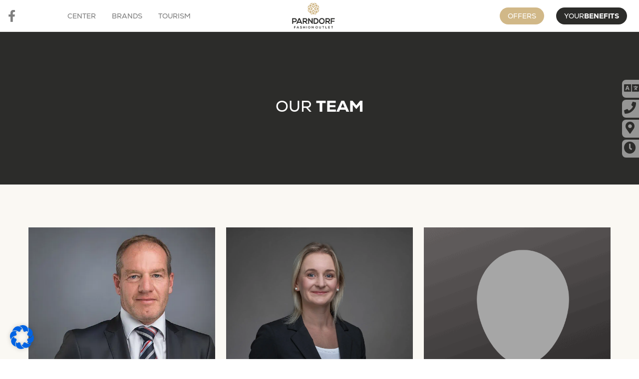

--- FILE ---
content_type: text/html; charset=UTF-8
request_url: https://parndorffashionoutlet.com/en/team/
body_size: 25575
content:

<!DOCTYPE html>
<html dir="ltr" lang="en-US" prefix="og: https://ogp.me/ns#">


<head>
    <meta charset="UTF-8">
    <meta name="viewport" content="width=device-width, initial-scale=1, shrink-to-fit=no">
    <link rel="profile" href="http://gmpg.org/xfn/11">
    <title>Our team - Parndorf Fashion Outlet</title>
<link rel="alternate" hreflang="de" href="https://parndorffashionoutlet.com/team/" />
<link rel="alternate" hreflang="en" href="https://parndorffashionoutlet.com/en/team/" />
<link rel="alternate" hreflang="x-default" href="https://parndorffashionoutlet.com/team/" />

		<!-- All in One SEO 4.9.3 - aioseo.com -->
	<meta name="robots" content="max-image-preview:large" />
	<link rel="canonical" href="https://parndorffashionoutlet.com/en/team/" />
	<meta name="generator" content="All in One SEO (AIOSEO) 4.9.3" />
		<meta property="og:locale" content="en_US" />
		<meta property="og:site_name" content="Parndorf Fashion Outlet -" />
		<meta property="og:type" content="article" />
		<meta property="og:title" content="Our team - Parndorf Fashion Outlet" />
		<meta property="og:url" content="https://parndorffashionoutlet.com/en/team/" />
		<meta property="article:published_time" content="2021-07-07T14:17:22+00:00" />
		<meta property="article:modified_time" content="2025-02-27T14:49:27+00:00" />
		<meta name="twitter:card" content="summary_large_image" />
		<meta name="twitter:title" content="Our team - Parndorf Fashion Outlet" />
		<script type="application/ld+json" class="aioseo-schema">
			{"@context":"https:\/\/schema.org","@graph":[{"@type":"BreadcrumbList","@id":"https:\/\/parndorffashionoutlet.com\/en\/team\/#breadcrumblist","itemListElement":[{"@type":"ListItem","@id":"https:\/\/parndorffashionoutlet.com\/en\/#listItem","position":1,"name":"Home","item":"https:\/\/parndorffashionoutlet.com\/en\/","nextItem":{"@type":"ListItem","@id":"https:\/\/parndorffashionoutlet.com\/en\/team\/#listItem","name":"Our team"}},{"@type":"ListItem","@id":"https:\/\/parndorffashionoutlet.com\/en\/team\/#listItem","position":2,"name":"Our team","previousItem":{"@type":"ListItem","@id":"https:\/\/parndorffashionoutlet.com\/en\/#listItem","name":"Home"}}]},{"@type":"Organization","@id":"https:\/\/parndorffashionoutlet.com\/en\/#organization","name":"Parndorf Fashion Outlet","url":"https:\/\/parndorffashionoutlet.com\/en\/"},{"@type":"WebPage","@id":"https:\/\/parndorffashionoutlet.com\/en\/team\/#webpage","url":"https:\/\/parndorffashionoutlet.com\/en\/team\/","name":"Our team - Parndorf Fashion Outlet","inLanguage":"en-US","isPartOf":{"@id":"https:\/\/parndorffashionoutlet.com\/en\/#website"},"breadcrumb":{"@id":"https:\/\/parndorffashionoutlet.com\/en\/team\/#breadcrumblist"},"datePublished":"2021-07-07T16:17:22+02:00","dateModified":"2025-02-27T15:49:27+01:00"},{"@type":"WebSite","@id":"https:\/\/parndorffashionoutlet.com\/en\/#website","url":"https:\/\/parndorffashionoutlet.com\/en\/","name":"Parndorf Fashion Outlet","inLanguage":"en-US","publisher":{"@id":"https:\/\/parndorffashionoutlet.com\/en\/#organization"}}]}
		</script>
		<!-- All in One SEO -->

<link rel="alternate" type="application/rss+xml" title="Parndorf Fashion Outlet &raquo; Feed" href="https://parndorffashionoutlet.com/en/feed/" />
<link rel="alternate" type="application/rss+xml" title="Parndorf Fashion Outlet &raquo; Comments Feed" href="https://parndorffashionoutlet.com/en/comments/feed/" />
<link rel="alternate" title="oEmbed (JSON)" type="application/json+oembed" href="https://parndorffashionoutlet.com/en/wp-json/oembed/1.0/embed?url=https%3A%2F%2Fparndorffashionoutlet.com%2Fen%2Fteam%2F" />
<link rel="alternate" title="oEmbed (XML)" type="text/xml+oembed" href="https://parndorffashionoutlet.com/en/wp-json/oembed/1.0/embed?url=https%3A%2F%2Fparndorffashionoutlet.com%2Fen%2Fteam%2F&#038;format=xml" />
<style id='wp-img-auto-sizes-contain-inline-css'>
img:is([sizes=auto i],[sizes^="auto," i]){contain-intrinsic-size:3000px 1500px}
/*# sourceURL=wp-img-auto-sizes-contain-inline-css */
</style>
<link rel='stylesheet' id='sbi_styles-css' href='https://parndorffashionoutlet.com/wp-content/plugins/instagram-feed-pro/css/sbi-styles.min.css?ver=6.9.0' media='all' />
<style id='wp-emoji-styles-inline-css'>

	img.wp-smiley, img.emoji {
		display: inline !important;
		border: none !important;
		box-shadow: none !important;
		height: 1em !important;
		width: 1em !important;
		margin: 0 0.07em !important;
		vertical-align: -0.1em !important;
		background: none !important;
		padding: 0 !important;
	}
/*# sourceURL=wp-emoji-styles-inline-css */
</style>
<link rel='stylesheet' id='wp-block-library-css' href='https://parndorffashionoutlet.com/wp-includes/css/dist/block-library/style.min.css?ver=6.9' media='all' />
<style id='wp-block-heading-inline-css'>
h1:where(.wp-block-heading).has-background,h2:where(.wp-block-heading).has-background,h3:where(.wp-block-heading).has-background,h4:where(.wp-block-heading).has-background,h5:where(.wp-block-heading).has-background,h6:where(.wp-block-heading).has-background{padding:1.25em 2.375em}h1.has-text-align-left[style*=writing-mode]:where([style*=vertical-lr]),h1.has-text-align-right[style*=writing-mode]:where([style*=vertical-rl]),h2.has-text-align-left[style*=writing-mode]:where([style*=vertical-lr]),h2.has-text-align-right[style*=writing-mode]:where([style*=vertical-rl]),h3.has-text-align-left[style*=writing-mode]:where([style*=vertical-lr]),h3.has-text-align-right[style*=writing-mode]:where([style*=vertical-rl]),h4.has-text-align-left[style*=writing-mode]:where([style*=vertical-lr]),h4.has-text-align-right[style*=writing-mode]:where([style*=vertical-rl]),h5.has-text-align-left[style*=writing-mode]:where([style*=vertical-lr]),h5.has-text-align-right[style*=writing-mode]:where([style*=vertical-rl]),h6.has-text-align-left[style*=writing-mode]:where([style*=vertical-lr]),h6.has-text-align-right[style*=writing-mode]:where([style*=vertical-rl]){rotate:180deg}
/*# sourceURL=https://parndorffashionoutlet.com/wp-includes/blocks/heading/style.min.css */
</style>
<style id='wp-block-paragraph-inline-css'>
.is-small-text{font-size:.875em}.is-regular-text{font-size:1em}.is-large-text{font-size:2.25em}.is-larger-text{font-size:3em}.has-drop-cap:not(:focus):first-letter{float:left;font-size:8.4em;font-style:normal;font-weight:100;line-height:.68;margin:.05em .1em 0 0;text-transform:uppercase}body.rtl .has-drop-cap:not(:focus):first-letter{float:none;margin-left:.1em}p.has-drop-cap.has-background{overflow:hidden}:root :where(p.has-background){padding:1.25em 2.375em}:where(p.has-text-color:not(.has-link-color)) a{color:inherit}p.has-text-align-left[style*="writing-mode:vertical-lr"],p.has-text-align-right[style*="writing-mode:vertical-rl"]{rotate:180deg}
/*# sourceURL=https://parndorffashionoutlet.com/wp-includes/blocks/paragraph/style.min.css */
</style>
<style id='global-styles-inline-css'>
:root{--wp--preset--aspect-ratio--square: 1;--wp--preset--aspect-ratio--4-3: 4/3;--wp--preset--aspect-ratio--3-4: 3/4;--wp--preset--aspect-ratio--3-2: 3/2;--wp--preset--aspect-ratio--2-3: 2/3;--wp--preset--aspect-ratio--16-9: 16/9;--wp--preset--aspect-ratio--9-16: 9/16;--wp--preset--color--black: #000000;--wp--preset--color--cyan-bluish-gray: #abb8c3;--wp--preset--color--white: #fff;--wp--preset--color--pale-pink: #f78da7;--wp--preset--color--vivid-red: #cf2e2e;--wp--preset--color--luminous-vivid-orange: #ff6900;--wp--preset--color--luminous-vivid-amber: #fcb900;--wp--preset--color--light-green-cyan: #7bdcb5;--wp--preset--color--vivid-green-cyan: #00d084;--wp--preset--color--pale-cyan-blue: #8ed1fc;--wp--preset--color--vivid-cyan-blue: #0693e3;--wp--preset--color--vivid-purple: #9b51e0;--wp--preset--color--blue: #0d6efd;--wp--preset--color--indigo: #6610f2;--wp--preset--color--purple: #6f42c1;--wp--preset--color--pink: #d63384;--wp--preset--color--red: #dc3545;--wp--preset--color--orange: #fd7e14;--wp--preset--color--yellow: #ffc107;--wp--preset--color--green: #198754;--wp--preset--color--teal: #20c997;--wp--preset--color--cyan: #0dcaf0;--wp--preset--color--gray: #6c757d;--wp--preset--color--gray-dark: #343a40;--wp--preset--gradient--vivid-cyan-blue-to-vivid-purple: linear-gradient(135deg,rgb(6,147,227) 0%,rgb(155,81,224) 100%);--wp--preset--gradient--light-green-cyan-to-vivid-green-cyan: linear-gradient(135deg,rgb(122,220,180) 0%,rgb(0,208,130) 100%);--wp--preset--gradient--luminous-vivid-amber-to-luminous-vivid-orange: linear-gradient(135deg,rgb(252,185,0) 0%,rgb(255,105,0) 100%);--wp--preset--gradient--luminous-vivid-orange-to-vivid-red: linear-gradient(135deg,rgb(255,105,0) 0%,rgb(207,46,46) 100%);--wp--preset--gradient--very-light-gray-to-cyan-bluish-gray: linear-gradient(135deg,rgb(238,238,238) 0%,rgb(169,184,195) 100%);--wp--preset--gradient--cool-to-warm-spectrum: linear-gradient(135deg,rgb(74,234,220) 0%,rgb(151,120,209) 20%,rgb(207,42,186) 40%,rgb(238,44,130) 60%,rgb(251,105,98) 80%,rgb(254,248,76) 100%);--wp--preset--gradient--blush-light-purple: linear-gradient(135deg,rgb(255,206,236) 0%,rgb(152,150,240) 100%);--wp--preset--gradient--blush-bordeaux: linear-gradient(135deg,rgb(254,205,165) 0%,rgb(254,45,45) 50%,rgb(107,0,62) 100%);--wp--preset--gradient--luminous-dusk: linear-gradient(135deg,rgb(255,203,112) 0%,rgb(199,81,192) 50%,rgb(65,88,208) 100%);--wp--preset--gradient--pale-ocean: linear-gradient(135deg,rgb(255,245,203) 0%,rgb(182,227,212) 50%,rgb(51,167,181) 100%);--wp--preset--gradient--electric-grass: linear-gradient(135deg,rgb(202,248,128) 0%,rgb(113,206,126) 100%);--wp--preset--gradient--midnight: linear-gradient(135deg,rgb(2,3,129) 0%,rgb(40,116,252) 100%);--wp--preset--font-size--small: 13px;--wp--preset--font-size--medium: 20px;--wp--preset--font-size--large: 36px;--wp--preset--font-size--x-large: 42px;--wp--preset--spacing--20: 0.44rem;--wp--preset--spacing--30: 0.67rem;--wp--preset--spacing--40: 1rem;--wp--preset--spacing--50: 1.5rem;--wp--preset--spacing--60: 2.25rem;--wp--preset--spacing--70: 3.38rem;--wp--preset--spacing--80: 5.06rem;--wp--preset--shadow--natural: 6px 6px 9px rgba(0, 0, 0, 0.2);--wp--preset--shadow--deep: 12px 12px 50px rgba(0, 0, 0, 0.4);--wp--preset--shadow--sharp: 6px 6px 0px rgba(0, 0, 0, 0.2);--wp--preset--shadow--outlined: 6px 6px 0px -3px rgb(255, 255, 255), 6px 6px rgb(0, 0, 0);--wp--preset--shadow--crisp: 6px 6px 0px rgb(0, 0, 0);}:where(.is-layout-flex){gap: 0.5em;}:where(.is-layout-grid){gap: 0.5em;}body .is-layout-flex{display: flex;}.is-layout-flex{flex-wrap: wrap;align-items: center;}.is-layout-flex > :is(*, div){margin: 0;}body .is-layout-grid{display: grid;}.is-layout-grid > :is(*, div){margin: 0;}:where(.wp-block-columns.is-layout-flex){gap: 2em;}:where(.wp-block-columns.is-layout-grid){gap: 2em;}:where(.wp-block-post-template.is-layout-flex){gap: 1.25em;}:where(.wp-block-post-template.is-layout-grid){gap: 1.25em;}.has-black-color{color: var(--wp--preset--color--black) !important;}.has-cyan-bluish-gray-color{color: var(--wp--preset--color--cyan-bluish-gray) !important;}.has-white-color{color: var(--wp--preset--color--white) !important;}.has-pale-pink-color{color: var(--wp--preset--color--pale-pink) !important;}.has-vivid-red-color{color: var(--wp--preset--color--vivid-red) !important;}.has-luminous-vivid-orange-color{color: var(--wp--preset--color--luminous-vivid-orange) !important;}.has-luminous-vivid-amber-color{color: var(--wp--preset--color--luminous-vivid-amber) !important;}.has-light-green-cyan-color{color: var(--wp--preset--color--light-green-cyan) !important;}.has-vivid-green-cyan-color{color: var(--wp--preset--color--vivid-green-cyan) !important;}.has-pale-cyan-blue-color{color: var(--wp--preset--color--pale-cyan-blue) !important;}.has-vivid-cyan-blue-color{color: var(--wp--preset--color--vivid-cyan-blue) !important;}.has-vivid-purple-color{color: var(--wp--preset--color--vivid-purple) !important;}.has-black-background-color{background-color: var(--wp--preset--color--black) !important;}.has-cyan-bluish-gray-background-color{background-color: var(--wp--preset--color--cyan-bluish-gray) !important;}.has-white-background-color{background-color: var(--wp--preset--color--white) !important;}.has-pale-pink-background-color{background-color: var(--wp--preset--color--pale-pink) !important;}.has-vivid-red-background-color{background-color: var(--wp--preset--color--vivid-red) !important;}.has-luminous-vivid-orange-background-color{background-color: var(--wp--preset--color--luminous-vivid-orange) !important;}.has-luminous-vivid-amber-background-color{background-color: var(--wp--preset--color--luminous-vivid-amber) !important;}.has-light-green-cyan-background-color{background-color: var(--wp--preset--color--light-green-cyan) !important;}.has-vivid-green-cyan-background-color{background-color: var(--wp--preset--color--vivid-green-cyan) !important;}.has-pale-cyan-blue-background-color{background-color: var(--wp--preset--color--pale-cyan-blue) !important;}.has-vivid-cyan-blue-background-color{background-color: var(--wp--preset--color--vivid-cyan-blue) !important;}.has-vivid-purple-background-color{background-color: var(--wp--preset--color--vivid-purple) !important;}.has-black-border-color{border-color: var(--wp--preset--color--black) !important;}.has-cyan-bluish-gray-border-color{border-color: var(--wp--preset--color--cyan-bluish-gray) !important;}.has-white-border-color{border-color: var(--wp--preset--color--white) !important;}.has-pale-pink-border-color{border-color: var(--wp--preset--color--pale-pink) !important;}.has-vivid-red-border-color{border-color: var(--wp--preset--color--vivid-red) !important;}.has-luminous-vivid-orange-border-color{border-color: var(--wp--preset--color--luminous-vivid-orange) !important;}.has-luminous-vivid-amber-border-color{border-color: var(--wp--preset--color--luminous-vivid-amber) !important;}.has-light-green-cyan-border-color{border-color: var(--wp--preset--color--light-green-cyan) !important;}.has-vivid-green-cyan-border-color{border-color: var(--wp--preset--color--vivid-green-cyan) !important;}.has-pale-cyan-blue-border-color{border-color: var(--wp--preset--color--pale-cyan-blue) !important;}.has-vivid-cyan-blue-border-color{border-color: var(--wp--preset--color--vivid-cyan-blue) !important;}.has-vivid-purple-border-color{border-color: var(--wp--preset--color--vivid-purple) !important;}.has-vivid-cyan-blue-to-vivid-purple-gradient-background{background: var(--wp--preset--gradient--vivid-cyan-blue-to-vivid-purple) !important;}.has-light-green-cyan-to-vivid-green-cyan-gradient-background{background: var(--wp--preset--gradient--light-green-cyan-to-vivid-green-cyan) !important;}.has-luminous-vivid-amber-to-luminous-vivid-orange-gradient-background{background: var(--wp--preset--gradient--luminous-vivid-amber-to-luminous-vivid-orange) !important;}.has-luminous-vivid-orange-to-vivid-red-gradient-background{background: var(--wp--preset--gradient--luminous-vivid-orange-to-vivid-red) !important;}.has-very-light-gray-to-cyan-bluish-gray-gradient-background{background: var(--wp--preset--gradient--very-light-gray-to-cyan-bluish-gray) !important;}.has-cool-to-warm-spectrum-gradient-background{background: var(--wp--preset--gradient--cool-to-warm-spectrum) !important;}.has-blush-light-purple-gradient-background{background: var(--wp--preset--gradient--blush-light-purple) !important;}.has-blush-bordeaux-gradient-background{background: var(--wp--preset--gradient--blush-bordeaux) !important;}.has-luminous-dusk-gradient-background{background: var(--wp--preset--gradient--luminous-dusk) !important;}.has-pale-ocean-gradient-background{background: var(--wp--preset--gradient--pale-ocean) !important;}.has-electric-grass-gradient-background{background: var(--wp--preset--gradient--electric-grass) !important;}.has-midnight-gradient-background{background: var(--wp--preset--gradient--midnight) !important;}.has-small-font-size{font-size: var(--wp--preset--font-size--small) !important;}.has-medium-font-size{font-size: var(--wp--preset--font-size--medium) !important;}.has-large-font-size{font-size: var(--wp--preset--font-size--large) !important;}.has-x-large-font-size{font-size: var(--wp--preset--font-size--x-large) !important;}
/*# sourceURL=global-styles-inline-css */
</style>

<style id='classic-theme-styles-inline-css'>
/*! This file is auto-generated */
.wp-block-button__link{color:#fff;background-color:#32373c;border-radius:9999px;box-shadow:none;text-decoration:none;padding:calc(.667em + 2px) calc(1.333em + 2px);font-size:1.125em}.wp-block-file__button{background:#32373c;color:#fff;text-decoration:none}
/*# sourceURL=/wp-includes/css/classic-themes.min.css */
</style>
<link rel='stylesheet' id='wp-components-css' href='https://parndorffashionoutlet.com/wp-includes/css/dist/components/style.min.css?ver=6.9' media='all' />
<link rel='stylesheet' id='wp-preferences-css' href='https://parndorffashionoutlet.com/wp-includes/css/dist/preferences/style.min.css?ver=6.9' media='all' />
<link rel='stylesheet' id='wp-block-editor-css' href='https://parndorffashionoutlet.com/wp-includes/css/dist/block-editor/style.min.css?ver=6.9' media='all' />
<link rel='stylesheet' id='popup-maker-block-library-style-css' href='https://parndorffashionoutlet.com/wp-content/plugins/popup-maker/dist/packages/block-library-style.css?ver=dbea705cfafe089d65f1' media='all' />
<link rel='stylesheet' id='op_css-css' href='https://parndorffashionoutlet.com/wp-content/plugins/wp-opening-hours/dist/styles/main.css?ver=6.9' media='all' />
<link rel='stylesheet' id='wpml-legacy-dropdown-0-css' href='https://parndorffashionoutlet.com/wp-content/plugins/sitepress-multilingual-cms/templates/language-switchers/legacy-dropdown/style.min.css?ver=1' media='all' />
<link rel='stylesheet' id='cms-navigation-style-base-css' href='https://parndorffashionoutlet.com/wp-content/plugins/wpml-cms-nav/res/css/cms-navigation-base.css?ver=1.5.6' media='screen' />
<link rel='stylesheet' id='cms-navigation-style-css' href='https://parndorffashionoutlet.com/wp-content/plugins/wpml-cms-nav/res/css/cms-navigation.css?ver=1.5.6' media='screen' />
<link rel='stylesheet' id='child-understrap-styles-css' href='https://parndorffashionoutlet.com/wp-content/themes/parndorf-wp-theme/css/child-theme.min.css?ver=1.2.0.1768461125' media='all' />
<link rel='stylesheet' id='swiper-styles-css' href='https://parndorffashionoutlet.com/wp-content/themes/parndorf-wp-theme/css/swiper-bundle.min.css?ver=1.2.0.1756503341' media='all' />
<link rel='stylesheet' id='borlabs-cookie-css' href='https://parndorffashionoutlet.com/wp-content/cache/borlabs-cookie/borlabs-cookie_1_en.css?ver=2.3-49' media='all' />
<link rel='stylesheet' id='jquery-lazyloadxt-spinner-css-css' href='//parndorffashionoutlet.com/wp-content/plugins/a3-lazy-load/assets/css/jquery.lazyloadxt.spinner.css?ver=6.9' media='all' />
<link rel='stylesheet' id='a3a3_lazy_load-css' href='//parndorffashionoutlet.com/wp-content/uploads/sass/a3_lazy_load.min.css?ver=1627513604' media='all' />
<script id="wpml-cookie-js-extra">
var wpml_cookies = {"wp-wpml_current_language":{"value":"en","expires":1,"path":"/"}};
var wpml_cookies = {"wp-wpml_current_language":{"value":"en","expires":1,"path":"/"}};
//# sourceURL=wpml-cookie-js-extra
</script>
<script src="https://parndorffashionoutlet.com/wp-content/plugins/sitepress-multilingual-cms/res/js/cookies/language-cookie.js?ver=486900" id="wpml-cookie-js" defer data-wp-strategy="defer"></script>
<script src="https://parndorffashionoutlet.com/wp-includes/js/jquery/jquery.min.js?ver=3.7.1" id="jquery-core-js"></script>
<script src="https://parndorffashionoutlet.com/wp-includes/js/jquery/jquery-migrate.min.js?ver=3.4.1" id="jquery-migrate-js"></script>
<script src="https://parndorffashionoutlet.com/wp-content/plugins/sitepress-multilingual-cms/templates/language-switchers/legacy-dropdown/script.min.js?ver=1" id="wpml-legacy-dropdown-0-js"></script>
<link rel="https://api.w.org/" href="https://parndorffashionoutlet.com/en/wp-json/" /><link rel="alternate" title="JSON" type="application/json" href="https://parndorffashionoutlet.com/en/wp-json/wp/v2/pages/47279" /><link rel="EditURI" type="application/rsd+xml" title="RSD" href="https://parndorffashionoutlet.com/xmlrpc.php?rsd" />
<meta name="generator" content="WordPress 6.9" />
<link rel='shortlink' href='https://parndorffashionoutlet.com/en/?p=47279' />
<meta name="generator" content="WPML ver:4.8.6 stt:1,3;" />

		<!-- GA Google Analytics @ https://m0n.co/ga -->
		<script async src="https://www.googletagmanager.com/gtag/js?id=G-Y8J1FHZ0NK"></script>
		<script>
			window.dataLayer = window.dataLayer || [];
			function gtag(){dataLayer.push(arguments);}
			gtag('js', new Date());
			gtag('config', 'G-Y8J1FHZ0NK');
		</script>

	<meta name="mobile-web-app-capable" content="yes">
<meta name="apple-mobile-web-app-capable" content="yes">
<meta name="apple-mobile-web-app-title" content="Parndorf Fashion Outlet - ">
<link rel="icon" href="https://parndorffashionoutlet.com/wp-content/uploads/2022/05/cropped-pfo-ornament-cmyk-gold-32x32.png" sizes="32x32" />
<link rel="icon" href="https://parndorffashionoutlet.com/wp-content/uploads/2022/05/cropped-pfo-ornament-cmyk-gold-192x192.png" sizes="192x192" />
<link rel="apple-touch-icon" href="https://parndorffashionoutlet.com/wp-content/uploads/2022/05/cropped-pfo-ornament-cmyk-gold-180x180.png" />
<meta name="msapplication-TileImage" content="https://parndorffashionoutlet.com/wp-content/uploads/2022/05/cropped-pfo-ornament-cmyk-gold-270x270.png" />
		<style id="wp-custom-css">
			#sb_instagram #sbi_images {
	width: 100%;
}		</style>
		        <script>
        // lang switcher js

        jQuery(document).ready(function () {
            setTimeout(function () {
                jQuery(".main_lang_switcher").prependTo("#navigation__top1 .language-wrapper .sub-menu");
                jQuery(".main_lang_switcher").removeClass("d-none");
                let lang = document.querySelector('.navigation__bottom .language-wrapper a');
                lang.innerHTML = '<i class="fas fa-language menu-item-icon"></i>';
                let langSubmenu3 = document.querySelector('#menu-meta-menu ul') ? document.querySelector('#menu-meta-menu ul') : document.querySelector('#menu-meta-menu-englisch ul');
                langSubmenu3.innerHTML = `<li class="main_lang_switcher_mobile">
<div
	 class="wpml-ls-statics-shortcode_actions wpml-ls wpml-ls-legacy-dropdown js-wpml-ls-legacy-dropdown">
	<ul role="menu">

		<li role="none" tabindex="0" class="wpml-ls-slot-shortcode_actions wpml-ls-item wpml-ls-item-en wpml-ls-current-language wpml-ls-last-item wpml-ls-item-legacy-dropdown">
			<a href="#" class="js-wpml-ls-item-toggle wpml-ls-item-toggle" role="menuitem" title="Switch to English">
                                                    <img
            class="wpml-ls-flag"
            src="https://parndorffashionoutlet.com/wp-content/plugins/sitepress-multilingual-cms/res/flags/en.svg"
            alt=""
            width=18
            height=12
    /><span class="wpml-ls-native" role="menuitem">English</span></a>

			<ul class="wpml-ls-sub-menu" role="menu">
				
					<li class="wpml-ls-slot-shortcode_actions wpml-ls-item wpml-ls-item-de wpml-ls-first-item" role="none">
						<a href="https://parndorffashionoutlet.com/team/" class="wpml-ls-link" role="menuitem" aria-label="Switch to Deutsch" title="Switch to Deutsch">
                                                                <img
            class="wpml-ls-flag"
            src="https://parndorffashionoutlet.com/wp-content/plugins/sitepress-multilingual-cms/res/flags/de.svg"
            alt=""
            width=18
            height=12
    /><span class="wpml-ls-native" lang="de">Deutsch</span></a>
					</li>

							</ul>

		</li>

	</ul>
</div>
</li>`;
                let langSubmenu2 = document.querySelector('#menu-meta-menu-2 ul') ? document.querySelector('#menu-meta-menu-2 ul') : document.querySelector('#menu-meta-menu-englisch-2 ul');
                langSubmenu2.innerHTML = `<li class="main_lang_switcher_bottom">
<div
	 class="wpml-ls-statics-shortcode_actions wpml-ls wpml-ls-legacy-dropdown js-wpml-ls-legacy-dropdown">
	<ul role="menu">

		<li role="none" tabindex="0" class="wpml-ls-slot-shortcode_actions wpml-ls-item wpml-ls-item-en wpml-ls-current-language wpml-ls-last-item wpml-ls-item-legacy-dropdown">
			<a href="#" class="js-wpml-ls-item-toggle wpml-ls-item-toggle" role="menuitem" title="Switch to English">
                                                    <img
            class="wpml-ls-flag"
            src="https://parndorffashionoutlet.com/wp-content/plugins/sitepress-multilingual-cms/res/flags/en.svg"
            alt=""
            width=18
            height=12
    /><span class="wpml-ls-native" role="menuitem">English</span></a>

			<ul class="wpml-ls-sub-menu" role="menu">
				
					<li class="wpml-ls-slot-shortcode_actions wpml-ls-item wpml-ls-item-de wpml-ls-first-item" role="none">
						<a href="https://parndorffashionoutlet.com/team/" class="wpml-ls-link" role="menuitem" aria-label="Switch to Deutsch" title="Switch to Deutsch">
                                                                <img
            class="wpml-ls-flag"
            src="https://parndorffashionoutlet.com/wp-content/plugins/sitepress-multilingual-cms/res/flags/de.svg"
            alt=""
            width=18
            height=12
    /><span class="wpml-ls-native" lang="de">Deutsch</span></a>
					</li>

							</ul>

		</li>

	</ul>
</div>
</li>`;
                let langSubmenu1 = document.querySelector('#menu-meta-menu-1 ul') ? document.querySelector('#menu-meta-menu-1 ul') : document.querySelector('#menu-meta-menu-englisch-1 ul');
                langSubmenu1.innerHTML = `<li class="main_lang_switcher">
<div
	 class="wpml-ls-statics-shortcode_actions wpml-ls wpml-ls-legacy-dropdown js-wpml-ls-legacy-dropdown">
	<ul role="menu">

		<li role="none" tabindex="0" class="wpml-ls-slot-shortcode_actions wpml-ls-item wpml-ls-item-en wpml-ls-current-language wpml-ls-last-item wpml-ls-item-legacy-dropdown">
			<a href="#" class="js-wpml-ls-item-toggle wpml-ls-item-toggle" role="menuitem" title="Switch to English">
                                                    <img
            class="wpml-ls-flag"
            src="https://parndorffashionoutlet.com/wp-content/plugins/sitepress-multilingual-cms/res/flags/en.svg"
            alt=""
            width=18
            height=12
    /><span class="wpml-ls-native" role="menuitem">English</span></a>

			<ul class="wpml-ls-sub-menu" role="menu">
				
					<li class="wpml-ls-slot-shortcode_actions wpml-ls-item wpml-ls-item-de wpml-ls-first-item" role="none">
						<a href="https://parndorffashionoutlet.com/team/" class="wpml-ls-link" role="menuitem" aria-label="Switch to Deutsch" title="Switch to Deutsch">
                                                                <img
            class="wpml-ls-flag"
            src="https://parndorffashionoutlet.com/wp-content/plugins/sitepress-multilingual-cms/res/flags/de.svg"
            alt=""
            width=18
            height=12
    /><span class="wpml-ls-native" lang="de">Deutsch</span></a>
					</li>

							</ul>

		</li>

	</ul>
</div>
</li>`;
            }, 1);
        });
    </script>
</head>

<body class="wp-singular page-template page-template-page-templates page-template-team page-template-page-templatesteam-php page page-id-47279 wp-embed-responsive wp-theme-understrap wp-child-theme-parndorf-wp-theme group-blog understrap-has-sidebar" itemscope itemtype="http://schema.org/WebSite">

<div class="mobile-navbar">
    <div class="mobile-language-wrapper"><div class="menu-meta-menu-englisch-container"><ul id="menu-meta-menu-englisch" class="menu"><li id="menu-item-47356" class="language-wrapper menu-item menu-item-type-custom menu-item-object-custom menu-item-has-children menu-item-47356"><a href="#"><i class="fas fa-language menu-item-icon"></i>Language</a>
<ul class="sub-menu">
	<li id="menu-item-47357" class="menu-item menu-item-type-post_type menu-item-object-page menu-item-home menu-item-47357"><a href="https://parndorffashionoutlet.com/en/">Deutsch</a></li>
	<li id="menu-item-47358" class="menu-item menu-item-type-post_type menu-item-object-page menu-item-47358"><a href="https://parndorffashionoutlet.com/en/home-page-english/">English</a></li>
	<li id="menu-item-47359" class="menu-item menu-item-type-post_type menu-item-object-page menu-item-47359"><a href="https://parndorffashionoutlet.com/en/homepage-slovencina/">Slovenčina</a></li>
	<li id="menu-item-47360" class="menu-item menu-item-type-post_type menu-item-object-page menu-item-47360"><a href="https://parndorffashionoutlet.com/en/homepage-cestina/">Čeština</a></li>
	<li id="menu-item-47361" class="menu-item menu-item-type-post_type menu-item-object-page menu-item-47361"><a href="https://parndorffashionoutlet.com/en/home-page-%d1%80%d1%83%d1%81%d1%81%d0%ba%d0%b8%d0%b9/">Русский</a></li>
	<li id="menu-item-47362" class="menu-item menu-item-type-post_type menu-item-object-page menu-item-47362"><a href="https://parndorffashionoutlet.com/en/homepage-magyar/">Magyar</a></li>
</ul>
</li>
<li id="menu-item-47363" class="menu-item menu-item-type-post_type menu-item-object-page menu-item-47363"><a href="https://parndorffashionoutlet.com/en/approach-contact/"><i class="fas fa-phone menu-item-icon"></i>Contact</a></li>
<li id="menu-item-47364" class="menu-item menu-item-type-post_type menu-item-object-page menu-item-47364"><a href="https://parndorffashionoutlet.com/en/approach-contact/"><i class="fas fa-map-marker-alt menu-item-icon"></i>Directions</a></li>
<li id="menu-item-47365" class="menu-item menu-item-type-post_type menu-item-object-page menu-item-47365"><a href="https://parndorffashionoutlet.com/en/approach-contact/"><i class="fas fa-clock menu-item-icon"></i>Opening hours</a></li>
</ul></div></div>
    <div class="menu-main-mobile-englisch-container"><ul id="menu-main-mobile-englisch" class="menu"><li id="menu-item-47386" class="menu-item menu-item-type-post_type menu-item-object-page menu-item-home menu-item-47386"><a href="https://parndorffashionoutlet.com/en/">Startseite</a></li>
<li id="menu-item-47387" class="menu-item menu-item-type-post_type menu-item-object-page menu-item-47387"><a href="https://parndorffashionoutlet.com/en/offers/">Offers</a></li>
<li id="menu-item-47389" class="menu-item menu-item-type-post_type menu-item-object-page menu-item-47389"><a href="https://parndorffashionoutlet.com/en/brands/">Brands</a></li>
<li id="menu-item-47390" class="menu-item menu-item-type-custom menu-item-object-custom menu-item-has-children menu-item-47390"><a href="#">Center</a>
<ul class="sub-menu">
	<li id="menu-item-47391" class="menu-item menu-item-type-post_type menu-item-object-page menu-item-47391"><a href="https://parndorffashionoutlet.com/en/centerplan/">Centerplan</a></li>
	<li id="menu-item-47392" class="menu-item menu-item-type-post_type menu-item-object-page menu-item-47392"><a href="https://parndorffashionoutlet.com/en/approach-contact/">Approach &amp; Contact</a></li>
	<li id="menu-item-47393" class="menu-item menu-item-type-post_type menu-item-object-page menu-item-47393"><a href="https://parndorffashionoutlet.com/en/shopping-experience/">Shopping experience</a></li>
	<li id="menu-item-47394" class="menu-item menu-item-type-post_type menu-item-object-page menu-item-47394"><a href="https://parndorffashionoutlet.com/en/vouchers/">Vouchers</a></li>
	<li id="menu-item-47395" class="menu-item menu-item-type-post_type menu-item-object-page menu-item-47395"><a href="https://parndorffashionoutlet.com/en/services/">Services</a></li>
	<li id="menu-item-47396" class="menu-item menu-item-type-post_type menu-item-object-page menu-item-47396"><a href="https://parndorffashionoutlet.com/en/tax-free-shopping/">Tax-Free Shopping</a></li>
</ul>
</li>
<li id="menu-item-47397" class="menu-item menu-item-type-post_type menu-item-object-page menu-item-47397"><a href="https://parndorffashionoutlet.com/en/tourism/">Tourism</a></li>
<li id="menu-item-47398" class="menu-item menu-item-type-post_type menu-item-object-page menu-item-47398"><a href="https://parndorffashionoutlet.com/en/vip-club/">Your <strong>benefits</strong></a></li>
<li id="menu-item-47399" class="menu-item menu-item-type-post_type menu-item-object-page menu-item-47399"><a href="https://parndorffashionoutlet.com/en/search/"><i class="fas fa-search menu-item-icon"></i>Search</a></li>
</ul></div>    <svg class="pfo-logo" width="347" height="493" viewBox="0 0 347 493" fill="none" xmlns="http://www.w3.org/2000/svg">
        <path d="M85.346 351.055C87.6305 346.029 90.0674 341.155 92.6565 336.434C94.1795 333.845 96.0071 332.017 97.987 330.799C99.967 332.017 101.947 333.845 103.318 336.434C105.907 341.155 108.343 346.181 110.78 351.055C119.309 369.483 132.712 383.952 150.226 397.202C148.094 404.208 146.114 410.909 143.677 419.438C123.726 408.625 110.476 392.938 97.987 376.489C85.4983 393.09 72.2481 408.625 52.2966 419.438C49.8598 410.909 47.8798 404.208 45.7476 397.202C63.4146 383.952 76.6648 369.483 85.1937 351.055M43.92 421.266C53.3626 448.68 72.248 468.632 96.6163 483.862C97.0732 484.166 97.5301 484.319 97.987 484.471C98.444 484.166 98.9008 484.166 99.51 483.862C123.878 468.632 142.611 448.68 152.206 421.266C156.471 408.93 159.669 396.136 161.192 383.343C163.172 365.981 159.06 348.923 153.577 332.474C152.359 328.819 149.313 324.859 145.962 323.031C126.772 312.523 111.999 297.293 98.1393 280.844C84.2798 297.14 69.5066 312.523 50.3167 323.031C46.966 324.859 43.92 328.819 42.7016 332.474C37.0664 348.923 33.1066 365.981 35.0865 383.343C36.6095 396.136 39.8079 409.082 44.0723 421.266M52.4489 79.6537C72.4004 90.4671 85.6505 106.154 98.1393 122.603C110.628 106.154 123.878 90.4671 143.83 79.6537C146.419 88.1826 148.399 94.8838 150.379 101.89C132.864 115.14 119.462 129.609 110.933 148.037C108.648 153.063 106.211 157.937 103.47 162.658C101.947 165.247 100.119 167.075 98.1393 168.293C96.1593 167.075 94.1794 165.247 92.8087 162.658C90.0673 157.937 87.7828 152.911 85.346 148.037C76.8171 129.609 63.4146 115.292 45.8999 101.89C48.0321 94.8838 50.012 88.1826 52.4489 79.6537ZM50.3167 176.061C69.5066 186.417 84.2798 201.799 98.1393 218.248C111.999 201.952 126.772 186.569 145.962 176.061C149.313 174.233 152.359 170.273 153.577 166.618C159.212 150.169 163.172 133.112 161.192 115.749C159.669 102.956 156.471 90.0102 152.206 77.826C142.764 50.4118 123.878 30.4603 99.51 15.2302C99.0531 14.9255 98.5963 14.7732 97.987 14.4686C97.5301 14.6209 97.0732 14.9255 96.6163 15.2302C72.248 30.4603 53.3626 50.4118 43.92 77.826C39.6555 90.0102 36.4572 102.956 34.9342 115.749C32.9542 133.112 37.0664 150.169 42.5492 166.618C43.7677 170.273 46.8137 174.233 50.1643 176.061M186.322 240.636C189.368 238.504 192.871 236.829 196.374 235.306C214.802 227.843 229.423 215.202 242.369 200.276C244.501 197.687 245.872 194.489 247.699 191.595C256.381 195.251 262.32 197.687 269.022 200.581C257.599 221.903 239.78 235.154 222.722 249.47C239.78 263.634 257.599 276.884 269.022 298.359C262.32 301.252 256.381 303.689 247.699 307.344C245.872 304.451 244.501 301.1 242.369 298.663C229.576 283.738 214.955 271.249 196.374 263.634C192.871 262.263 189.368 260.588 186.322 258.303C182.667 255.867 180.839 252.668 180.534 249.47C180.839 246.272 182.819 243.073 186.322 240.636ZM176.879 310.238C209.167 320.595 240.846 319.224 272.068 305.669C293.695 296.226 310.143 280.844 323.698 262.111C325.373 259.674 326.896 257.085 328.115 254.496C328.876 252.973 329.485 251.297 330.247 249.47C329.485 247.642 329.028 245.967 328.115 244.444C326.744 241.855 325.373 239.113 323.698 236.829C309.991 218.096 293.695 202.713 272.068 193.271C240.846 179.716 209.167 178.345 176.879 188.702C171.853 190.377 167.437 192.205 165.304 197.687C161.192 208.653 153.577 217.03 145.353 225.102C136.976 233.326 128.447 241.246 119.766 249.47C128.295 257.694 136.824 265.766 145.353 273.838C153.577 281.758 161.192 290.287 165.304 301.252C167.284 306.583 171.853 308.563 176.879 310.238ZM-146 220.989C-135.643 205.302 -121.936 192.661 -106.249 182.305C-70.3062 158.85 -30.2509 151.083 13.4597 161.287C13.4597 156.718 13.7643 153.368 13.4597 150.322C7.82449 108.591 14.3735 69.6018 39.9601 35.0294C50.012 21.4745 61.7393 9.8996 75.2941 0.30461C25.1869 5.33056 -20.3513 25.282 -57.2082 55.59C-34.5153 50.7164 -11.6701 50.8687 11.3274 57.8746C12.5459 58.1792 13.4597 59.093 15.7442 60.4637C13.9166 66.5557 11.9366 72.6478 9.65211 80.2629C-15.3253 74.3231 -39.5413 72.1909 -64.5187 82.5474C-73.6568 105.697 -70.4585 130.218 -66.6509 156.261C-73.6568 158.546 -79.4443 160.526 -85.8409 162.658C-93.7606 149.103 -94.979 134.482 -94.8267 120.47C-94.8267 110.419 -93.7606 100.214 -91.6284 90.3148C-121.327 126.715 -140.822 171.644 -146 220.989ZM-48.6793 444.72C-15.4776 469.698 24.1208 486.451 67.2221 492.238C57.0179 484.014 47.8798 474.419 39.9601 463.606C14.3735 429.033 7.82449 390.044 13.4597 348.314C13.9166 345.115 13.4597 341.917 13.4597 337.348C-30.2509 347.704 -70.3062 339.785 -106.249 316.483C-121.48 306.583 -134.882 294.246 -145.086 279.169C-139.146 325.164 -120.413 367.351 -92.8468 401.771C-94.0652 394.004 -94.6744 386.084 -94.8267 378.317C-94.8267 364.305 -93.6083 349.684 -85.8409 336.282C-79.5966 338.414 -73.6568 340.394 -66.8033 342.678C-70.6108 368.722 -73.8091 393.242 -64.671 416.392C-39.6935 426.749 -15.4776 424.617 9.49983 418.525C11.7844 426.14 13.7642 432.384 15.5919 438.324C13.3073 439.694 12.3936 440.608 11.1752 440.913C-8.92863 447.005 -29.0325 447.919 -48.8317 444.72M346.543 270.487C335.73 289.677 320.347 304.603 302.223 316.483C266.28 339.937 226.225 347.704 182.514 337.5C182.514 342.069 182.21 345.42 182.514 348.466C188.149 390.196 181.6 429.186 155.862 463.758C147.637 474.876 138.347 484.623 127.838 493C173.529 487.822 215.411 470.307 250.136 443.807C228.357 448.071 206.578 447.614 184.494 440.913C183.276 440.608 182.362 439.694 180.078 438.324C181.905 432.232 183.885 425.987 186.17 418.525C211.147 424.464 235.363 426.596 260.34 416.392C269.478 393.242 266.28 368.722 262.473 342.678C269.478 340.394 275.266 338.414 281.663 336.282C289.582 349.837 290.801 364.457 290.648 378.317C290.648 388.369 289.582 398.573 287.45 408.473C320.043 370.702 341.365 323.031 346.391 270.487M9.49983 258.303C6.4538 260.436 2.95087 262.111 -0.552063 263.482C-18.9805 271.097 -33.6015 283.585 -46.5471 298.511C-48.6794 301.1 -50.05 304.298 -51.8777 307.192C-60.5588 303.537 -66.6509 301.1 -73.1999 298.206C-61.7773 276.884 -43.958 263.634 -26.9002 249.318C-43.958 235.154 -61.7773 221.903 -73.1999 200.429C-66.4986 197.687 -60.5588 195.098 -51.8777 191.443C-50.05 194.337 -48.6794 197.687 -46.5471 200.124C-33.7538 215.05 -19.1329 227.538 -0.552063 235.154C2.95087 236.524 6.4538 238.2 9.49983 240.484C13.1551 242.921 14.9827 246.119 15.2873 249.318C14.9827 252.516 13.0028 255.714 9.49983 258.151M18.9425 188.549C-13.3454 178.193 -45.0241 179.563 -76.2459 193.118C-97.8727 202.561 -114.321 217.943 -127.876 236.677C-129.551 239.113 -131.074 241.702 -132.293 244.292C-133.054 245.815 -133.664 247.49 -134.425 249.318C-133.664 251.145 -133.207 252.82 -132.293 254.343C-130.922 256.933 -129.551 259.674 -127.876 261.959C-114.321 280.692 -97.8727 296.074 -76.2459 305.517C-45.0241 319.072 -13.3454 320.442 18.9425 310.086C23.9685 308.411 28.3853 306.583 30.5175 301.1C34.6296 290.134 42.2446 281.758 50.4689 273.686C58.8455 265.462 67.3744 257.542 76.0556 249.318C67.5267 241.093 58.9978 233.021 50.4689 224.949C42.2446 217.03 34.6296 208.501 30.5175 197.535C28.5376 192.204 23.9685 190.225 18.9425 188.549ZM259.122 57.113C220.894 24.9774 172.919 4.26444 120.223 0C133.93 9.59499 145.81 21.3222 156.014 35.0294C181.601 69.6018 188.149 108.591 182.514 150.322C182.057 153.52 182.514 156.718 182.514 161.287C226.225 150.931 266.28 158.85 302.223 182.305C320.652 194.337 336.187 209.567 347 229.061C343.04 173.319 320.652 122.603 285.775 83.0043C289.125 95.1884 290.648 107.829 290.801 120.318C290.801 134.33 289.582 148.951 281.815 162.506C275.571 160.373 269.631 158.394 262.625 156.109C266.432 130.065 269.631 105.545 260.493 82.3951C235.515 72.0386 211.299 74.1708 186.322 80.1106C184.037 72.4955 182.057 66.2512 180.23 60.3114C182.514 58.9407 183.428 58.0269 184.647 57.7223C209.776 50.1072 234.601 50.5641 259.274 56.9608" fill="white"></path>
    </svg>
</div>

<div class="site" id="page">

    <div class="hamburger-positioner">
        <button class="hamburger mobile-menu-button hamburger--collapse d-inline-block d-lg-none" type="button"
                aria-label="Menu" aria-controls="navigation">
			<span class="hamburger-box">
				<span class="hamburger-inner"></span>
			</span>
        </button>
    </div>

    <div class="site-overlay"></div>

    <div class="navigation">
        <div id="navigation__top1" class="navigation__top">
            <div class="container">
                <div class="row align-items-center">
                    <div class="col-md-12"><div class="menu-meta-menu-englisch-container"><ul id="menu-meta-menu-englisch-1" class="menu"><li class="language-wrapper menu-item menu-item-type-custom menu-item-object-custom menu-item-has-children menu-item-47356"><a href="#"><i class="fas fa-language menu-item-icon"></i>Language</a>
<ul class="sub-menu">
	<li class="menu-item menu-item-type-post_type menu-item-object-page menu-item-home menu-item-47357"><a href="https://parndorffashionoutlet.com/en/">Deutsch</a></li>
	<li class="menu-item menu-item-type-post_type menu-item-object-page menu-item-47358"><a href="https://parndorffashionoutlet.com/en/home-page-english/">English</a></li>
	<li class="menu-item menu-item-type-post_type menu-item-object-page menu-item-47359"><a href="https://parndorffashionoutlet.com/en/homepage-slovencina/">Slovenčina</a></li>
	<li class="menu-item menu-item-type-post_type menu-item-object-page menu-item-47360"><a href="https://parndorffashionoutlet.com/en/homepage-cestina/">Čeština</a></li>
	<li class="menu-item menu-item-type-post_type menu-item-object-page menu-item-47361"><a href="https://parndorffashionoutlet.com/en/home-page-%d1%80%d1%83%d1%81%d1%81%d0%ba%d0%b8%d0%b9/">Русский</a></li>
	<li class="menu-item menu-item-type-post_type menu-item-object-page menu-item-47362"><a href="https://parndorffashionoutlet.com/en/homepage-magyar/">Magyar</a></li>
</ul>
</li>
<li class="menu-item menu-item-type-post_type menu-item-object-page menu-item-47363"><a href="https://parndorffashionoutlet.com/en/approach-contact/"><i class="fas fa-phone menu-item-icon"></i>Contact</a></li>
<li class="menu-item menu-item-type-post_type menu-item-object-page menu-item-47364"><a href="https://parndorffashionoutlet.com/en/approach-contact/"><i class="fas fa-map-marker-alt menu-item-icon"></i>Directions</a></li>
<li class="menu-item menu-item-type-post_type menu-item-object-page menu-item-47365"><a href="https://parndorffashionoutlet.com/en/approach-contact/"><i class="fas fa-clock menu-item-icon"></i>Opening hours</a></li>
</ul></div>                        <li class="d-none main_lang_switcher">
<div
	 class="wpml-ls-statics-shortcode_actions wpml-ls wpml-ls-legacy-dropdown js-wpml-ls-legacy-dropdown">
	<ul role="menu">

		<li role="none" tabindex="0" class="wpml-ls-slot-shortcode_actions wpml-ls-item wpml-ls-item-en wpml-ls-current-language wpml-ls-last-item wpml-ls-item-legacy-dropdown">
			<a href="#" class="js-wpml-ls-item-toggle wpml-ls-item-toggle" role="menuitem" title="Switch to English">
                                                    <img
            class="wpml-ls-flag"
            src="https://parndorffashionoutlet.com/wp-content/plugins/sitepress-multilingual-cms/res/flags/en.svg"
            alt=""
            width=18
            height=12
    /><span class="wpml-ls-native" role="menuitem">English</span></a>

			<ul class="wpml-ls-sub-menu" role="menu">
				
					<li class="wpml-ls-slot-shortcode_actions wpml-ls-item wpml-ls-item-de wpml-ls-first-item" role="none">
						<a href="https://parndorffashionoutlet.com/team/" class="wpml-ls-link" role="menuitem" aria-label="Switch to Deutsch" title="Switch to Deutsch">
                                                                <img
            class="wpml-ls-flag"
            src="https://parndorffashionoutlet.com/wp-content/plugins/sitepress-multilingual-cms/res/flags/de.svg"
            alt=""
            width=18
            height=12
    /><span class="wpml-ls-native" lang="de">Deutsch</span></a>
					</li>

							</ul>

		</li>

	</ul>
</div>
</li>
                    </div>
                </div>
            </div>
        </div>
        <div id="navigation__top2" class="navigation__top">
            <div class="row w-100">
                <div class=" col-3 col-md-5 position-static d-md-flex justify-content-start">
                    <nav id="main-nav-1-top" aria-labelledby="main-nav-label">
                        <div class="col-sm-12 col-md-4 text-right"><div class="menu-social-menu-englisch-container"><ul id="menu-social-menu-englisch" class="menu"><li id="menu-item-47366" class="menu-item menu-item-type-custom menu-item-object-custom menu-item-47366"><a target="_blank" href="https://www.facebook.com/ParndorfFashionOutlet/"><i class="fab fa-facebook-f"></i></a></li>
<li id="menu-item-47367" class="menu-item menu-item-type-custom menu-item-object-custom menu-item-47367"><a target="_blank" href="https://www.instagram.com/parndorffashionoutlet/?hl=de"><i class="fab fa-instagram"></i></a></li>
</ul></div></div>
                        <div class="col-md-8 d-none d-lg-block"><div class="menu-main-menu-1-englisch-container"><ul id="menu-main-menu-1-englisch" class="menu"><li id="menu-item-67350" class="menu-item menu-item-type-post_type menu-item-object-page menu-item-67350"><a href="https://parndorffashionoutlet.com/en/centerplan/">Center</a></li>
<li id="menu-item-67349" class="menu-item menu-item-type-post_type menu-item-object-page menu-item-67349"><a href="https://parndorffashionoutlet.com/en/brands/">Brands</a></li>
<li id="menu-item-67351" class="menu-item menu-item-type-post_type menu-item-object-page menu-item-67351"><a href="https://parndorffashionoutlet.com/en/tourism/">Tourism</a></li>
</ul></div></div>
                    </nav>
                </div>
                <div class="col-6 col-md-2 logo_container">
                                        <a href="https://parndorffashionoutlet.com/en/"><img src="https://parndorffashionoutlet.com/wp-content/uploads/2024/09/pfo_logo_black.svg"
                                                                 alt="Parndorf Logo"
                                                                 class="navigation__top__logo"/></a>
                </div>
                <div class="col-md-5 d-none d-lg-flex justify-content-end align-items-right">
                    <nav id="main-nav-2-top" aria-labelledby="main-nav-label">
                        <div class="menu-main-menu-2-englisch-container"><ul id="menu-main-menu-2-englisch" class="menu"><li id="menu-item-67352" class="menu-item menu-item-type-post_type menu-item-object-page menu-item-67352"><a href="https://parndorffashionoutlet.com/en/offers/">Offers</a></li>
<li id="menu-item-67353" class="menu-item menu-item-type-post_type menu-item-object-page menu-item-67353"><a href="https://parndorffashionoutlet.com/en/vip-club/">Your <strong>benefits</strong></a></li>
</ul></div>                    </nav>
                </div>
            </div>
        </div>
        <div class="navigation__main">
            <div class="container">
                <div class="row">
                    <div class=" col-sm-2 col-md-5 position-static d-md-flex justify-content-start">
                        <nav id="main-nav-1" aria-labelledby="main-nav-label">
                            <div class="col-sm-12 col-md-4 text-right"><div class="menu-social-menu-englisch-container"><ul id="menu-social-menu-englisch-1" class="menu"><li class="menu-item menu-item-type-custom menu-item-object-custom menu-item-47366"><a target="_blank" href="https://www.facebook.com/ParndorfFashionOutlet/"><i class="fab fa-facebook-f"></i></a></li>
<li class="menu-item menu-item-type-custom menu-item-object-custom menu-item-47367"><a target="_blank" href="https://www.instagram.com/parndorffashionoutlet/?hl=de"><i class="fab fa-instagram"></i></a></li>
</ul></div></div>
                            <div class="col-md-8 d-none d-md-block"><div class="menu-main-menu-1-englisch-container"><ul id="menu-main-menu-1-englisch-1" class="menu"><li class="menu-item menu-item-type-post_type menu-item-object-page menu-item-67350"><a href="https://parndorffashionoutlet.com/en/centerplan/">Center</a></li>
<li class="menu-item menu-item-type-post_type menu-item-object-page menu-item-67349"><a href="https://parndorffashionoutlet.com/en/brands/">Brands</a></li>
<li class="menu-item menu-item-type-post_type menu-item-object-page menu-item-67351"><a href="https://parndorffashionoutlet.com/en/tourism/">Tourism</a></li>
</ul></div></div>
                        </nav>
                    </div>
                    <div class="col-sm-8 col-md-2 logo_container">
                                                <a href="https://parndorffashionoutlet.com/en/"><img src="https://parndorffashionoutlet.com/wp-content/uploads/2024/09/pfo_logo_white.svg"
                                                                     alt=""
                                                                     class="navigation__logo"/></a>
                    </div>
                    <div class="col-md-5 d-none d-md-flex justify-content-end align-items-right">
                        <nav id="main-nav-2" aria-labelledby="main-nav-label">
                            <div class="menu-main-menu-2-englisch-container"><ul id="menu-main-menu-2-englisch-1" class="menu"><li class="menu-item menu-item-type-post_type menu-item-object-page menu-item-67352"><a href="https://parndorffashionoutlet.com/en/offers/">Offers</a></li>
<li class="menu-item menu-item-type-post_type menu-item-object-page menu-item-67353"><a href="https://parndorffashionoutlet.com/en/vip-club/">Your <strong>benefits</strong></a></li>
</ul></div>                        </nav>
                    </div>
                </div>
                <div class="navigation__mega-menu">
                    <div class="container navigation__mega-menu-content">
                        <div class="row">
                            <div class="col-md-5 justify-content-start align-items-start text-start">
                                <h3>Information</h3>
<ul>
<li><a href="https://parndorffashionoutlet.com/en/shopping-experience/">Shopping experience</a></li>
<li><a href="https://parndorffashionoutlet.com/en/approach-contact/">Directions</a></li>
<li><a href="https://parndorffashionoutlet.com/en/jobs/">Jobs / Career</a></li>
</ul>
                                <h3>Opening hours</h3>
<table style="height: 270px" width="154">
<tbody>
<tr>
<td style="width: 100%">Monday &#8211; Friday<br />
9:30 &#8211; 19:00</td>
</tr>
<tr>
<td></td>
</tr>
<tr>
<td>Saturday<br />
9:00 &#8211; 18:00</td>
</tr>
<tr>
<td></td>
</tr>
<tr>
<td>Sunday + National Holiday<br />
<em>closed</em></td>
</tr>
</tbody>
</table>
<p>&nbsp;</p>
                                <h3>Parndorf Fashion Outlet</h3>
<p>Gewerbestrasse 4, 7111 Parndorf</p>
<p><i class="fas fa-phone"></i> <a href="tel:43216620805"> +43 (0)2166 20 805</a><br />
<i class="fas fa-envelope"></i> <a href="mailto:info@parndorffashionoutlet.com"> info@parndorffashionoutlet.com</a></p>
                            </div>
                            <div class="col-md-3 .offset-md-1">
                                <figure id="attachment_16360" aria-describedby="caption-attachment-16360" style="width: 800px" class="wp-caption alignleft"><a href="https://parndorffashionoutlet.com/en/centerplan/"><img fetchpriority="high" decoding="async" class="not-lazy wp-image-16360 size-full" src="https://parndorffashionoutlet.com/wp-content/uploads/2022/12/de-menu-centerplan-1.png" alt="Centerplan" width="800" height="500" /></a><figcaption id="caption-attachment-16360" class="wp-caption-text">Center map</figcaption></figure>
<figure id="attachment_16363" aria-describedby="caption-attachment-16363" style="width: 800px" class="wp-caption alignnone"><a href="https://parndorffashionoutlet.com/en/tax-free-shopping/"><img decoding="async" class="not-lazy wp-image-16363 size-full" src="https://parndorffashionoutlet.com/wp-content/uploads/2022/12/de-menu-taxfree-1.png" alt="Tax Free" width="800" height="500" /></a><figcaption id="caption-attachment-16363" class="wp-caption-text">Tax-Free Shopping</figcaption></figure>
<p>&nbsp;</p>
                            </div>
                            <div class="col-md-3">
                                <figure id="attachment_16362" aria-describedby="caption-attachment-16362" style="width: 800px" class="wp-caption alignnone"><a href="https://parndorffashionoutlet.com/en/services/"><img decoding="async" class="not-lazy wp-image-16362 size-full" src="https://parndorffashionoutlet.com/wp-content/uploads/2022/12/de-menu-services-1.png" alt="Services" width="800" height="500" /></a><figcaption id="caption-attachment-16362" class="wp-caption-text">Services</figcaption></figure>
<figure id="attachment_16361" aria-describedby="caption-attachment-16361" style="width: 800px" class="wp-caption alignnone"><a href="https://parndorffashionoutlet.com/en/vouchers/"><img decoding="async" class="not-lazy wp-image-16361 size-full" src="https://parndorffashionoutlet.com/wp-content/uploads/2022/12/image-1.png" alt="Gutscheine" width="800" height="500" /></a><figcaption id="caption-attachment-16361" class="wp-caption-text">Gift vouchers</figcaption></figure>
<p>&nbsp;</p>
                            </div>
                        </div>
                    </div>
                </div>
            </div>
        </div>
        <div class="navigation__bottom"><div class="menu-meta-menu-englisch-container"><ul id="menu-meta-menu-englisch-2" class="menu"><li class="language-wrapper menu-item menu-item-type-custom menu-item-object-custom menu-item-has-children menu-item-47356"><a href="#"><i class="fas fa-language menu-item-icon"></i>Language</a>
<ul class="sub-menu">
	<li class="menu-item menu-item-type-post_type menu-item-object-page menu-item-home menu-item-47357"><a href="https://parndorffashionoutlet.com/en/">Deutsch</a></li>
	<li class="menu-item menu-item-type-post_type menu-item-object-page menu-item-47358"><a href="https://parndorffashionoutlet.com/en/home-page-english/">English</a></li>
	<li class="menu-item menu-item-type-post_type menu-item-object-page menu-item-47359"><a href="https://parndorffashionoutlet.com/en/homepage-slovencina/">Slovenčina</a></li>
	<li class="menu-item menu-item-type-post_type menu-item-object-page menu-item-47360"><a href="https://parndorffashionoutlet.com/en/homepage-cestina/">Čeština</a></li>
	<li class="menu-item menu-item-type-post_type menu-item-object-page menu-item-47361"><a href="https://parndorffashionoutlet.com/en/home-page-%d1%80%d1%83%d1%81%d1%81%d0%ba%d0%b8%d0%b9/">Русский</a></li>
	<li class="menu-item menu-item-type-post_type menu-item-object-page menu-item-47362"><a href="https://parndorffashionoutlet.com/en/homepage-magyar/">Magyar</a></li>
</ul>
</li>
<li class="menu-item menu-item-type-post_type menu-item-object-page menu-item-47363"><a href="https://parndorffashionoutlet.com/en/approach-contact/"><i class="fas fa-phone menu-item-icon"></i>Contact</a></li>
<li class="menu-item menu-item-type-post_type menu-item-object-page menu-item-47364"><a href="https://parndorffashionoutlet.com/en/approach-contact/"><i class="fas fa-map-marker-alt menu-item-icon"></i>Directions</a></li>
<li class="menu-item menu-item-type-post_type menu-item-object-page menu-item-47365"><a href="https://parndorffashionoutlet.com/en/approach-contact/"><i class="fas fa-clock menu-item-icon"></i>Opening hours</a></li>
</ul></div></div>
    </div>
</div>


    <header class="header__main grey-header text-center">
        <div class="container d-flex h-100 align-items-center justify-content-center">
            <h1>Our <strong>team</strong></h1>
        </div>
    </header>
<main class="site-main" id="main">

    <section class="section-team-page">
        <svg class="bottom-right" width="331" height="443" viewBox="0 0 331 443" fill="none" xmlns="http://www.w3.org/2000/svg">
            <path opacity="0.3" d="M231.346 314.974C233.631 310.465 236.067 306.092 238.657 301.856C240.18 299.533 242.007 297.893 243.987 296.8C245.967 297.893 247.947 299.533 249.318 301.856C251.907 306.092 254.343 310.602 256.78 314.974C265.309 331.509 278.712 344.49 296.226 356.379C294.094 362.665 292.114 368.677 289.677 376.329C269.726 366.627 256.476 352.553 243.987 337.795C231.498 352.689 218.248 366.627 198.297 376.329C195.86 368.677 193.88 362.665 191.748 356.379C209.415 344.49 222.665 331.509 231.194 314.974M189.92 377.969C199.363 402.566 218.248 420.467 242.616 434.132C243.073 434.405 243.53 434.542 243.987 434.678C244.444 434.405 244.901 434.405 245.51 434.132C269.878 420.467 288.611 402.566 298.206 377.969C302.471 366.901 305.669 355.422 307.192 343.944C309.172 328.366 305.06 313.061 299.577 298.303C298.359 295.024 295.313 291.471 291.962 289.831C272.772 280.402 257.999 266.737 244.139 251.979C230.28 266.601 215.507 280.402 196.317 289.831C192.966 291.471 189.92 295.024 188.702 298.303C183.066 313.061 179.107 328.366 181.087 343.944C182.61 355.422 185.808 367.037 190.072 377.969M198.449 71.4671C218.4 81.1691 231.651 95.2439 244.139 110.002C256.628 95.2439 269.878 81.1691 289.83 71.4671C292.419 79.1194 294.399 85.1319 296.379 91.4177C278.864 103.306 265.462 116.288 256.933 132.822C254.648 137.332 252.211 141.704 249.47 145.94C247.947 148.263 246.119 149.903 244.139 150.996C242.159 149.903 240.179 148.263 238.809 145.94C236.067 141.704 233.783 137.195 231.346 132.822C222.817 116.288 209.415 103.443 191.9 91.4177C194.032 85.1319 196.012 79.1194 198.449 71.4671ZM196.317 157.965C215.507 167.258 230.28 181.059 244.139 195.817C257.999 181.196 272.772 167.394 291.962 157.965C295.313 156.326 298.359 152.773 299.577 149.493C305.212 134.735 309.172 119.431 307.192 103.853C305.669 92.3743 302.471 80.7591 298.206 69.8273C288.764 45.2306 269.878 27.3297 245.51 13.6648C245.053 13.3915 244.596 13.2549 243.987 12.9816C243.53 13.1182 243.073 13.3915 242.616 13.6648C218.248 27.3297 199.363 45.2306 189.92 69.8273C185.656 80.7591 182.457 92.3743 180.934 103.853C178.954 119.431 183.066 134.735 188.549 149.493C189.768 152.773 192.814 156.326 196.164 157.965M332.322 215.904C335.368 213.991 338.871 212.488 342.374 211.122C360.802 204.426 375.423 193.084 388.369 179.693C390.501 177.369 391.872 174.5 393.699 171.904C402.381 175.183 408.32 177.369 415.022 179.966C403.599 199.097 385.78 210.985 368.722 223.83C385.78 236.538 403.599 248.427 415.022 267.694C408.32 270.29 402.381 272.477 393.699 275.756C391.872 273.16 390.501 270.154 388.369 267.967C375.576 254.576 360.955 243.371 342.374 236.538C338.871 235.308 335.368 233.805 332.322 231.756C328.667 229.569 326.839 226.7 326.534 223.83C326.839 220.96 328.819 218.091 332.322 215.904ZM322.879 278.353C355.167 287.645 386.846 286.415 418.068 274.253C439.695 265.781 456.143 251.979 469.698 235.172C471.373 232.985 472.896 230.662 474.115 228.339C474.876 226.973 475.485 225.47 476.247 223.83C475.485 222.19 475.028 220.687 474.115 219.321C472.744 216.997 471.373 214.538 469.698 212.488C455.991 195.68 439.695 181.879 418.068 173.407C386.846 161.245 355.167 160.015 322.879 169.307C317.853 170.81 313.437 172.45 311.304 177.37C307.192 187.208 299.577 194.724 291.353 201.966C282.976 209.345 274.447 216.451 265.766 223.83C274.295 231.209 282.824 238.451 291.353 245.694C299.577 252.799 307.192 260.452 311.304 270.29C313.284 275.073 317.853 276.849 322.879 278.353ZM0 198.277C10.3565 184.202 24.0636 172.86 39.7506 163.568C75.6938 142.524 115.749 135.555 159.46 144.711C159.46 140.611 159.764 137.605 159.46 134.872C153.824 97.4302 160.373 62.4483 185.96 31.4291C196.012 19.2674 207.739 8.88214 221.294 0.273303C171.187 4.7827 125.649 22.6836 88.7918 49.8766C111.485 45.5039 134.33 45.6405 157.327 51.9264C158.546 52.1997 159.46 53.0195 161.744 54.2494C159.917 59.7153 157.937 65.1812 155.652 72.0136C130.675 66.6843 106.459 64.7713 81.4813 74.0634C72.3432 94.8339 75.5415 116.834 79.3491 140.201C72.3432 142.251 66.5557 144.027 60.1591 145.94C52.2394 133.779 51.021 120.66 51.1733 108.089C51.1733 99.07 52.2394 89.9146 54.3716 81.0324C24.6728 113.691 5.17825 154.003 0 198.277ZM97.3207 399.013C130.522 421.423 170.121 436.455 213.222 441.647C203.018 434.268 193.88 425.659 185.96 415.957C160.373 384.938 153.824 349.956 159.46 312.515C159.917 309.645 159.46 306.775 159.46 302.676C115.749 311.968 75.6938 304.862 39.7506 283.955C24.5205 275.073 11.118 264.004 0.913772 250.476C6.85353 291.744 25.5866 329.596 53.1532 360.478C51.9348 353.509 51.3256 346.403 51.1733 339.434C51.1733 326.863 52.3917 313.744 60.1591 301.719C66.4034 303.633 72.3432 305.409 79.1967 307.459C75.3892 330.825 72.1909 352.826 81.329 373.596C106.306 382.888 130.522 380.975 155.5 375.51C157.784 382.342 159.764 387.945 161.592 393.274C159.307 394.504 158.394 395.324 157.175 395.597C137.071 401.063 116.968 401.883 97.1683 399.013M492.543 242.687C481.73 259.905 466.347 273.297 448.223 283.955C412.28 304.999 372.225 311.968 328.514 302.813C328.514 306.912 328.21 309.918 328.514 312.651C334.149 350.093 327.6 385.075 301.862 416.094C293.637 426.069 284.347 434.815 273.838 442.331C319.529 437.685 361.411 421.97 396.136 398.193C374.357 402.019 352.578 401.609 330.494 395.597C329.276 395.324 328.362 394.504 326.078 393.274C327.905 387.808 329.885 382.205 332.17 375.51C357.147 380.839 381.363 382.752 406.34 373.596C415.478 352.826 412.28 330.825 408.473 307.459C415.478 305.409 421.266 303.633 427.663 301.719C435.582 313.881 436.801 326.999 436.648 339.434C436.648 348.453 435.582 357.609 433.45 366.491C466.043 332.602 487.365 289.831 492.391 242.687M155.5 231.756C152.454 233.669 148.951 235.172 145.448 236.402C127.019 243.234 112.399 254.439 99.4529 267.831C97.3206 270.154 95.95 273.023 94.1223 275.62C85.4412 272.34 79.3491 270.154 72.8001 267.557C84.2227 248.427 102.042 236.538 119.1 223.693C102.042 210.985 84.2227 199.097 72.8001 179.829C79.5014 177.369 85.4412 175.046 94.1223 171.767C95.95 174.363 97.3206 177.369 99.4529 179.556C112.246 192.947 126.867 204.153 145.448 210.985C148.951 212.215 152.454 213.718 155.5 215.768C159.155 217.954 160.983 220.824 161.287 223.693C160.983 226.563 159.003 229.432 155.5 231.619M164.943 169.171C132.655 159.878 100.976 161.108 69.7541 173.27C48.1273 181.742 31.6787 195.544 18.1239 212.351C16.4485 214.538 14.9255 216.861 13.7071 219.184C12.9456 220.55 12.3364 222.053 11.5749 223.693C12.3364 225.333 12.7933 226.836 13.7071 228.203C15.0778 230.526 16.4485 232.985 18.1239 235.035C31.6787 251.843 48.1273 265.644 69.7541 274.116C100.976 286.278 132.655 287.508 164.943 278.216C169.968 276.713 174.385 275.073 176.517 270.154C180.63 260.315 188.245 252.799 196.469 245.557C204.846 238.178 213.374 231.072 222.056 223.693C213.527 216.314 204.998 209.072 196.469 201.83C188.245 194.724 180.63 187.072 176.517 177.233C174.538 172.45 169.968 170.674 164.943 169.171ZM405.122 51.2431C366.894 22.4103 318.919 3.82615 266.223 0C279.93 8.60884 291.81 19.1308 302.014 31.4291C327.601 62.4483 334.149 97.4302 328.514 134.872C328.057 137.741 328.514 140.611 328.514 144.711C372.225 135.418 412.28 142.524 448.223 163.568C466.652 174.363 482.187 188.028 493 205.519C489.04 155.506 466.652 110.002 431.775 74.4733C435.125 85.4052 436.648 96.747 436.801 107.952C436.801 120.524 435.582 133.642 427.815 145.804C421.571 143.891 415.631 142.114 408.625 140.064C412.432 116.698 415.631 94.6972 406.493 73.9267C381.515 64.6346 357.299 66.5477 332.322 71.877C330.037 65.0446 328.057 59.442 326.23 54.1127C328.514 52.8829 329.428 52.063 330.647 51.7897C355.776 44.9573 380.601 45.3672 405.274 51.1065" fill="#D1B888"/>
        </svg>


        <div class="container justify-content-center d-flex">
            <div class="row">
            
                                    
                    <div class="grid-item col-12 col-md-6 col-xl-4">
                        <div class="grid-item__box">
                            <img src="https://parndorffashionoutlet.com/wp-content/uploads/2023/09/NPFU_1024x684.jpg" alt="Norbert PFUNDNER">
                            <h2 class="mt-4 mb-0">Norbert PFUNDNER</h2>
                            <span>Managing Director</span><br>
                            <a href="mailto:office@parndorffashionoutlet.com">office@parndorffashionoutlet.com</a>
                        </div>
                    </div>

                                    
                    <div class="grid-item col-12 col-md-6 col-xl-4">
                        <div class="grid-item__box">
                            <img src="https://parndorffashionoutlet.com/wp-content/uploads/2021/07/nicole-mehner.jpg" alt="Nicole MEHNER">
                            <h2 class="mt-4 mb-0">Nicole MEHNER</h2>
                            <span>Center Managerin</span><br>
                            <a href="mailto:n.mehner@ekazent.at">n.mehner@ekazent.at</a>
                        </div>
                    </div>

                                    
                    <div class="grid-item col-12 col-md-6 col-xl-4">
                        <div class="grid-item__box">
                            <img src="https://parndorffashionoutlet.com/wp-content/uploads/2024/07/Niki.png" alt="Mirko KOEBKE">
                            <h2 class="mt-4 mb-0">Mirko KOEBKE</h2>
                            <span>Retail Manager</span><br>
                            <a href="mailto:m.koebke@ekazent.at">m.koebke@ekazent.at</a>
                        </div>
                    </div>

                                    
                    <div class="grid-item col-12 col-md-6 col-xl-4">
                        <div class="grid-item__box">
                            <img src="https://parndorffashionoutlet.com/wp-content/uploads/2025/02/michael-1.png" alt="Michael BERGER">
                            <h2 class="mt-4 mb-0">Michael BERGER</h2>
                            <span>Facility Manager</span><br>
                            <a href="mailto:m.berger@ekazent.at">m.berger@ekazent.at</a>
                        </div>
                    </div>

                                    
                    <div class="grid-item col-12 col-md-6 col-xl-4">
                        <div class="grid-item__box">
                            <img src="https://parndorffashionoutlet.com/wp-content/uploads/2022/04/395A3303_b.jpg" alt="Jennifer LIMBECK">
                            <h2 class="mt-4 mb-0">Jennifer LIMBECK</h2>
                            <span>Social Media & Marketing</span><br>
                            <a href="mailto:j.limbeck@ekazent.at">j.limbeck@ekazent.at</a>
                        </div>
                    </div>

                                    
                    <div class="grid-item col-12 col-md-6 col-xl-4">
                        <div class="grid-item__box">
                            <img src="https://parndorffashionoutlet.com/wp-content/uploads/2025/01/bild1-1-1.png" alt="Magdalena WETSCHKA">
                            <h2 class="mt-4 mb-0">Magdalena WETSCHKA</h2>
                            <span>Marketing Assistant</span><br>
                            <a href="mailto:m.wetschka@ekazent.at">m.wetschka@ekazent.at</a>
                        </div>
                    </div>

                                    
                    <div class="grid-item col-12 col-md-6 col-xl-4">
                        <div class="grid-item__box">
                            <img src="https://parndorffashionoutlet.com/wp-content/uploads/2025/01/bild1-1.png" alt="Yvonne MORITZ">
                            <h2 class="mt-4 mb-0">Yvonne MORITZ</h2>
                            <span>Merchandise Manager</span><br>
                            <a href="mailto:y.moritz@ekazent.at">y.moritz@ekazent.at</a>
                        </div>
                    </div>

                                    
                    <div class="grid-item col-12 col-md-6 col-xl-4">
                        <div class="grid-item__box">
                            <img src="https://parndorffashionoutlet.com/wp-content/uploads/2023/09/image_2023_09_20T10_16_30_267Z-1.png" alt="Verena HAUSER">
                            <h2 class="mt-4 mb-0">Verena HAUSER</h2>
                            <span>Office Manager</span><br>
                            <a href="mailto:v.hauser@ekazent.at">v.hauser@ekazent.at</a>
                        </div>
                    </div>

                
            </div>
        </div>
    
    </section>

</main>


<footer class="footer">
	<section class="footer__content">
		<div class="container">
			<div class="row">
				<div class="col-xs-12 col-sm-6 col-md-3 d-flex flex-column justify-content-between">
					                        <div class="p-0"><div id="block-4" class="widget widget_block">
<h3 class="wp-block-heading">Parndorf Fashion Outlet</h3>
</div><div id="block-5" class="widget widget_block"><p>Gewerbestraße 4<br />
7111 Parndorf</p>
</div></div>
										                        <div class="p-0"><div id="block-8" class="widget widget_block widget_text">
<p></p>
</div></div>
									</div>

				<div class="col-xs-12 col-sm-6 col-md-3">
                    <h3>Opening hours</h3>
<table style="height: 270px" width="154">
<tbody>
<tr>
<td style="width: 100%">Monday &#8211; Friday<br />
9:30 &#8211; 19:00</td>
</tr>
<tr>
<td></td>
</tr>
<tr>
<td>Saturday<br />
9:00 &#8211; 18:00</td>
</tr>
<tr>
<td>Sunday und Public Holiday<br />
<em>Closed</em></td>
</tr>
<tr>
<td></td>
</tr>
</tbody>
</table>
<p>&nbsp;</p>
<p>&nbsp;</p>
                    									</div>
				<div class="col-xs-12 col-sm-6 col-md-3">
											<div id="nav_menu-5" class="widget widget_nav_menu"><h3 class="widget-title">Angebote</h3><div class="menu-footer-angebote-englisch-container"><ul id="menu-footer-angebote-englisch" class="menu"><li id="menu-item-47378" class="menu-item menu-item-type-custom menu-item-object-custom menu-item-47378"><a href="https://parndorffashionoutlet.com/en/offers/?cat=damen">Women</a></li>
<li id="menu-item-47379" class="menu-item menu-item-type-custom menu-item-object-custom menu-item-47379"><a href="https://parndorffashionoutlet.com/en/offers/?cat=herren">Men</a></li>
<li id="menu-item-47380" class="menu-item menu-item-type-custom menu-item-object-custom menu-item-47380"><a href="https://parndorffashionoutlet.com/en/offers/?cat=kids">Kids</a></li>
<li id="menu-item-47381" class="menu-item menu-item-type-custom menu-item-object-custom menu-item-47381"><a href="https://parndorffashionoutlet.com/en/offers/?cat=home-lifestyle">Home &#038; LIfestyle</a></li>
</ul></div></div><div id="nav_menu-6" class="widget widget_nav_menu"><h3 class="widget-title">Aktionen</h3></div>									</div>
				<div class="col-xs-12 col-sm-6 col-md-3">
										<div id="nav_menu-7" class="widget widget_nav_menu"><h3 class="widget-title">Information</h3><div class="menu-footer-info-englisch-container"><ul id="menu-footer-info-englisch" class="menu"><li id="menu-item-47368" class="menu-item menu-item-type-post_type menu-item-object-page menu-item-47368"><a href="https://parndorffashionoutlet.com/en/centerplan/">Center map</a></li>
<li id="menu-item-47369" class="menu-item menu-item-type-post_type menu-item-object-page menu-item-47369"><a href="https://parndorffashionoutlet.com/en/tax-free-shopping/">Tax-Free Shopping</a></li>
<li id="menu-item-47370" class="menu-item menu-item-type-post_type menu-item-object-page menu-item-47370"><a href="https://parndorffashionoutlet.com/en/vouchers/">Vouchers</a></li>
<li id="menu-item-47371" class="menu-item menu-item-type-post_type menu-item-object-page menu-item-47371"><a href="https://parndorffashionoutlet.com/en/services/">Services</a></li>
<li id="menu-item-47372" class="menu-item menu-item-type-post_type menu-item-object-page menu-item-47372"><a href="https://parndorffashionoutlet.com/en/business-b2b/">Business – B2B</a></li>
<li id="menu-item-47373" class="menu-item menu-item-type-post_type menu-item-object-page menu-item-47373"><a href="https://parndorffashionoutlet.com/en/jobs/">Jobs</a></li>
<li id="menu-item-47374" class="menu-item menu-item-type-post_type menu-item-object-page current-menu-item page_item page-item-47279 current_page_item menu-item-47374"><a href="https://parndorffashionoutlet.com/en/team/" aria-current="page">Team</a></li>
<li id="menu-item-47375" class="menu-item menu-item-type-post_type menu-item-object-page menu-item-47375"><a href="https://parndorffashionoutlet.com/en/imprint/">Imprint</a></li>
<li id="menu-item-47376" class="menu-item menu-item-type-post_type menu-item-object-page menu-item-47376"><a href="https://parndorffashionoutlet.com/en/privacy-policy/">Privacy policy</a></li>
</ul></div></div>									</div>
			</div>
		</div>
	</section>
	<section class="footer__bottom">
		<div class="container">
			<div class="row">
				<div class="col text-center">
					<p>© 2016 Parndorf Fashion Outlet</p>
					<p><div class="menu-social-menu-englisch-container"><ul id="menu-social-menu-englisch-2" class="menu"><li class="menu-item menu-item-type-custom menu-item-object-custom menu-item-47366"><a target="_blank" href="https://www.facebook.com/ParndorfFashionOutlet/"><i class="fab fa-facebook-f"></i></a></li>
<li class="menu-item menu-item-type-custom menu-item-object-custom menu-item-47367"><a target="_blank" href="https://www.instagram.com/parndorffashionoutlet/?hl=de"><i class="fab fa-instagram"></i></a></li>
</ul></div></p>
				</div>
			</div>
		</div>
	</section>
</footer>

</div><!-- #page -->

<script type="speculationrules">
{"prefetch":[{"source":"document","where":{"and":[{"href_matches":"/en/*"},{"not":{"href_matches":["/wp-*.php","/wp-admin/*","/wp-content/uploads/*","/wp-content/*","/wp-content/plugins/*","/wp-content/themes/parndorf-wp-theme/*","/wp-content/themes/understrap/*","/en/*\\?(.+)"]}},{"not":{"selector_matches":"a[rel~=\"nofollow\"]"}},{"not":{"selector_matches":".no-prefetch, .no-prefetch a"}}]},"eagerness":"conservative"}]}
</script>
<!--googleoff: all--><div data-nosnippet><script id="BorlabsCookieBoxWrap" type="text/template"><div
    id="BorlabsCookieBox"
    class="BorlabsCookie"
    role="dialog"
    aria-labelledby="CookieBoxTextHeadline"
    aria-describedby="CookieBoxTextDescription"
    aria-modal="true"
>
    <div class="middle-center" style="display: none;">
        <div class="_brlbs-box-wrap">
            <div class="_brlbs-box _brlbs-box-advanced">
                <div class="cookie-box">
                    <div class="container">
                        <div class="row">
                            <div class="col-12">
                                <div class="_brlbs-flex-center">
                                                                            <img
                                            width="32"
                                            height="32"
                                            class="cookie-logo"
                                            src="https://parndorffashionoutlet.com/wp-content/uploads/2022/12/parndorf-fashion-outlet-bildmarke.png"
                                            srcset="https://parndorffashionoutlet.com/wp-content/uploads/2022/12/parndorf-fashion-outlet-bildmarke.png, https://parndorffashionoutlet.com/wp-content/uploads/2022/12/parndorf-fashion-outlet-bildmarke.png 2x"
                                            alt="Datenschutzeinstellungen"
                                            aria-hidden="true"
                                        >
                                    
                                    <span role="heading" aria-level="3" class="_brlbs-h3" id="CookieBoxTextHeadline">Datenschutzeinstellungen</span>
                                </div>

                                <p id="CookieBoxTextDescription"><span class="_brlbs-paragraph _brlbs-text-description">Wir benötigen Ihre Zustimmung, bevor Sie unsere Website weiter besuchen können.</span> <span class="_brlbs-paragraph _brlbs-text-confirm-age">If you are under the age of 16 and wish to give your consent to volunteer services, you must ask your legal guardian for permission.</span> <span class="_brlbs-paragraph _brlbs-text-technology">We use cookies and other technologies on our website. Some of them are essential, while others help us to improve this website and your experience.</span> <span class="_brlbs-paragraph _brlbs-text-personal-data">Personal data can be processed (e.g. IP addresses), e.g. B. for personalized ads and content or ad and content measurement.</span> <span class="_brlbs-paragraph _brlbs-text-more-information">For more information about how we use your data, see our <a class="_brlbs-cursor" href="https://parndorffashionoutlet.com/en/gastronomy-measures/">Data protection</a>.</span> <span class="_brlbs-paragraph _brlbs-text-revoke">You can change your choice at any time <a class="_brlbs-cursor" href="#" data-cookie-individual>Ideas</a> revoke or adjust.</span></p>

                                                                    <fieldset>
                                        <legend class="sr-only">Datenschutzeinstellungen</legend>
                                        <ul>
                                                                                                <li>
                                                        <label class="_brlbs-checkbox">
                                                            Essenziell                                                            <input
                                                                id="checkbox-essential"
                                                                tabindex="0"
                                                                type="checkbox"
                                                                name="cookieGroup[]"
                                                                value="essential"
                                                                 checked                                                                 disabled                                                                data-borlabs-cookie-checkbox
                                                            >
                                                            <span class="_brlbs-checkbox-indicator"></span>
                                                        </label>
                                                    </li>
                                                                                                    <li>
                                                        <label class="_brlbs-checkbox">
                                                            Externe Medien                                                            <input
                                                                id="checkbox-external-media"
                                                                tabindex="0"
                                                                type="checkbox"
                                                                name="cookieGroup[]"
                                                                value="external-media"
                                                                 checked                                                                                                                                data-borlabs-cookie-checkbox
                                                            >
                                                            <span class="_brlbs-checkbox-indicator"></span>
                                                        </label>
                                                    </li>
                                                                                        </ul>
                                    </fieldset>

                                    
                                                                    <p class="_brlbs-accept">
                                        <a
                                            href="#"
                                            tabindex="0"
                                            role="button"
                                            class="_brlbs-btn _brlbs-btn-accept-all _brlbs-cursor"
                                            data-cookie-accept-all
                                        >
                                            Alle akzeptieren                                        </a>
                                    </p>

                                    <p class="_brlbs-accept">
                                        <a
                                            href="#"
                                            tabindex="0"
                                            role="button"
                                            id="CookieBoxSaveButton"
                                            class="_brlbs-btn _brlbs-cursor"
                                            data-cookie-accept
                                        >
                                            Speichern                                        </a>
                                    </p>
                                
                                                                    <p class="_brlbs-refuse-btn">
                                        <a
                                            class="_brlbs-btn _brlbs-cursor"
                                            href="#"
                                            tabindex="0"
                                            role="button"
                                            data-cookie-refuse
                                        >
                                            Nur essenzielle Cookies akzeptieren                                        </a>
                                    </p>
                                
                                <p class="_brlbs-manage-btn ">
                                    <a href="#" class="_brlbs-cursor _brlbs-btn " tabindex="0" role="button" data-cookie-individual>
                                        Individuelle Datenschutzeinstellungen                                    </a>
                                </p>

                                <p class="_brlbs-legal">
                                    <a href="#" class="_brlbs-cursor" tabindex="0" role="button" data-cookie-individual>
                                        Cookie-Details                                    </a>

                                                                            <span class="_brlbs-separator"></span>
                                        <a href="https://parndorffashionoutlet.com/en/gastronomy-measures/" tabindex="0" role="button">
                                            Datenschutzerklärung                                        </a>
                                    
                                                                            <span class="_brlbs-separator"></span>
                                        <a href="https://parndorffashionoutlet.com/en/imprint/" tabindex="0" role="button">
                                            Impressum                                        </a>
                                                                    </p>
                            </div>
                        </div>
                    </div>
                </div>

                <div
    class="cookie-preference"
    aria-hidden="true"
    role="dialog"
    aria-describedby="CookiePrefDescription"
    aria-modal="true"
>
    <div class="container not-visible">
        <div class="row no-gutters">
            <div class="col-12">
                <div class="row no-gutters align-items-top">
                    <div class="col-12">
                        <div class="_brlbs-flex-center">
                                                    <img
                                width="32"
                                height="32"
                                class="cookie-logo"
                                src="https://parndorffashionoutlet.com/wp-content/uploads/2022/12/parndorf-fashion-outlet-bildmarke.png"
                                srcset="https://parndorffashionoutlet.com/wp-content/uploads/2022/12/parndorf-fashion-outlet-bildmarke.png, https://parndorffashionoutlet.com/wp-content/uploads/2022/12/parndorf-fashion-outlet-bildmarke.png 2x"
                                alt="Datenschutzeinstellungen"
                            >
                                                    <span role="heading" aria-level="3" class="_brlbs-h3">Datenschutzeinstellungen</span>
                        </div>

                        <p id="CookiePrefDescription">
                            <span class="_brlbs-paragraph _brlbs-text-confirm-age">If you are under the age of 16 and wish to give your consent to volunteer services, you must ask your legal guardian for permission.</span> <span class="_brlbs-paragraph _brlbs-text-technology">We use cookies and other technologies on our website. Some of them are essential, while others help us to improve this website and your experience.</span> <span class="_brlbs-paragraph _brlbs-text-personal-data">Personal data can be processed (e.g. IP addresses), e.g. B. for personalized ads and content or ad and content measurement.</span> <span class="_brlbs-paragraph _brlbs-text-more-information">For more information about how we use your data, see our <a class="_brlbs-cursor" href="https://parndorffashionoutlet.com/en/gastronomy-measures/">Data protection</a>.</span> <span class="_brlbs-paragraph _brlbs-text-description">Hier finden Sie eine Übersicht über alle verwendeten Cookies. Sie können Ihre Einwilligung zu ganzen Kategorien geben oder sich weitere Informationen anzeigen lassen und so nur bestimmte Cookies auswählen.</span>                        </p>

                        <div class="row no-gutters align-items-center">
                            <div class="col-12 col-sm-10">
                                <p class="_brlbs-accept">
                                                                            <a
                                            href="#"
                                            class="_brlbs-btn _brlbs-btn-accept-all _brlbs-cursor"
                                            tabindex="0"
                                            role="button"
                                            data-cookie-accept-all
                                        >
                                            Alle akzeptieren                                        </a>
                                        
                                    <a
                                        href="#"
                                        id="CookiePrefSave"
                                        tabindex="0"
                                        role="button"
                                        class="_brlbs-btn _brlbs-cursor"
                                        data-cookie-accept
                                    >
                                        Speichern                                    </a>

                                                                            <a
                                            href="#"
                                            class="_brlbs-btn _brlbs-refuse-btn _brlbs-cursor"
                                            tabindex="0"
                                            role="button"
                                            data-cookie-refuse
                                        >
                                            Nur essenzielle Cookies akzeptieren                                        </a>
                                                                    </p>
                            </div>

                            <div class="col-12 col-sm-2">
                                <p class="_brlbs-refuse">
                                    <a
                                        href="#"
                                        class="_brlbs-cursor"
                                        tabindex="0"
                                        role="button"
                                        data-cookie-back
                                    >
                                        Zurück                                    </a>

                                                                    </p>
                            </div>
                        </div>
                    </div>
                </div>

                <div data-cookie-accordion>
                                            <fieldset>
                            <legend class="sr-only">Datenschutzeinstellungen</legend>

                                                                                                <div class="bcac-item">
                                        <div class="d-flex flex-row">
                                            <label class="w-75">
                                                <span role="heading" aria-level="4" class="_brlbs-h4">Essenziell (1)</span>
                                            </label>

                                            <div class="w-25 text-right">
                                                                                            </div>
                                        </div>

                                        <div class="d-block">
                                            <p>Essenzielle Cookies ermöglichen grundlegende Funktionen und sind für die einwandfreie Funktion der Website erforderlich.</p>

                                            <p class="text-center">
                                                <a
                                                    href="#"
                                                    class="_brlbs-cursor d-block"
                                                    tabindex="0"
                                                    role="button"
                                                    data-cookie-accordion-target="essential"
                                                >
                                                    <span data-cookie-accordion-status="show">
                                                        Cookie-Informationen anzeigen                                                    </span>

                                                    <span data-cookie-accordion-status="hide" class="borlabs-hide">
                                                        Cookie-Informationen ausblenden                                                    </span>
                                                </a>
                                            </p>
                                        </div>

                                        <div
                                            class="borlabs-hide"
                                            data-cookie-accordion-parent="essential"
                                        >
                                                                                            <table>
                                                    
                                                    <tr>
                                                        <th scope="row">Name</th>
                                                        <td>
                                                            <label>
                                                                Borlabs Cookie                                                            </label>
                                                        </td>
                                                    </tr>

                                                    <tr>
                                                        <th scope="row">Anbieter</th>
                                                        <td>Eigentümer dieser Website<span>, </span><a href="https://parndorffashionoutlet.com/en/imprint/">Impressum</a></td>
                                                    </tr>

                                                                                                            <tr>
                                                            <th scope="row">Zweck</th>
                                                            <td>Speichert die Einstellungen der Besucher, die in der Cookie Box von Borlabs Cookie ausgewählt wurden.</td>
                                                        </tr>
                                                        
                                                    
                                                    
                                                                                                            <tr>
                                                            <th scope="row">Cookie Name</th>
                                                            <td>borlabs-cookie</td>
                                                        </tr>
                                                        
                                                                                                            <tr>
                                                            <th scope="row">Cookie Laufzeit</th>
                                                            <td>1 Jahr</td>
                                                        </tr>
                                                                                                        </table>
                                                                                        </div>
                                    </div>
                                                                                                                                                                                                                                                                        <div class="bcac-item">
                                        <div class="d-flex flex-row">
                                            <label class="w-75">
                                                <span role="heading" aria-level="4" class="_brlbs-h4">Externe Medien (7)</span>
                                            </label>

                                            <div class="w-25 text-right">
                                                                                                    <label class="_brlbs-btn-switch">
                                                        <span class="sr-only">Externe Medien</span>
                                                        <input
                                                            tabindex="0"
                                                            id="borlabs-cookie-group-external-media"
                                                            type="checkbox"
                                                            name="cookieGroup[]"
                                                            value="external-media"
                                                             checked                                                            data-borlabs-cookie-switch
                                                        />
                                                        <span class="_brlbs-slider"></span>
                                                        <span
                                                            class="_brlbs-btn-switch-status"
                                                            data-active="An"
                                                            data-inactive="Aus">
                                                        </span>
                                                    </label>
                                                                                                </div>
                                        </div>

                                        <div class="d-block">
                                            <p>Inhalte von Videoplattformen und Social-Media-Plattformen werden standardmäßig blockiert. Wenn Cookies von externen Medien akzeptiert werden, bedarf der Zugriff auf diese Inhalte keiner manuellen Einwilligung mehr.</p>

                                            <p class="text-center">
                                                <a
                                                    href="#"
                                                    class="_brlbs-cursor d-block"
                                                    tabindex="0"
                                                    role="button"
                                                    data-cookie-accordion-target="external-media"
                                                >
                                                    <span data-cookie-accordion-status="show">
                                                        Cookie-Informationen anzeigen                                                    </span>

                                                    <span data-cookie-accordion-status="hide" class="borlabs-hide">
                                                        Cookie-Informationen ausblenden                                                    </span>
                                                </a>
                                            </p>
                                        </div>

                                        <div
                                            class="borlabs-hide"
                                            data-cookie-accordion-parent="external-media"
                                        >
                                                                                            <table>
                                                                                                            <tr>
                                                            <th scope="row">Akzeptieren</th>
                                                            <td>
                                                                <label class="_brlbs-btn-switch _brlbs-btn-switch--textRight">
                                                                    <span class="sr-only">Facebook</span>
                                                                    <input
                                                                        id="borlabs-cookie-facebook"
                                                                        tabindex="0"
                                                                        type="checkbox" data-cookie-group="external-media"
                                                                        name="cookies[external-media][]"
                                                                        value="facebook"
                                                                         checked                                                                        data-borlabs-cookie-switch
                                                                    />

                                                                    <span class="_brlbs-slider"></span>

                                                                    <span
                                                                        class="_brlbs-btn-switch-status"
                                                                        data-active="An"
                                                                        data-inactive="Aus"
                                                                        aria-hidden="true">
                                                                    </span>
                                                                </label>
                                                            </td>
                                                        </tr>
                                                        
                                                    <tr>
                                                        <th scope="row">Name</th>
                                                        <td>
                                                            <label>
                                                                Facebook                                                            </label>
                                                        </td>
                                                    </tr>

                                                    <tr>
                                                        <th scope="row">Anbieter</th>
                                                        <td>Meta Platforms Ireland Limited, 4 Grand Canal Square, Dublin 2, Ireland</td>
                                                    </tr>

                                                                                                            <tr>
                                                            <th scope="row">Zweck</th>
                                                            <td>Wird verwendet, um Facebook-Inhalte zu entsperren.</td>
                                                        </tr>
                                                        
                                                                                                            <tr>
                                                            <th scope="row">Datenschutzerklärung</th>
                                                            <td class="_brlbs-pp-url">
                                                                <a
                                                                    href="https://www.facebook.com/privacy/explanation"
                                                                    target="_blank"
                                                                    rel="nofollow noopener noreferrer"
                                                                >
                                                                    https://www.facebook.com/privacy/explanation                                                                </a>
                                                            </td>
                                                        </tr>
                                                        
                                                                                                            <tr>
                                                            <th scope="row">Host(s)</th>
                                                            <td>.facebook.com</td>
                                                        </tr>
                                                        
                                                    
                                                                                                    </table>
                                                                                                <table>
                                                                                                            <tr>
                                                            <th scope="row">Akzeptieren</th>
                                                            <td>
                                                                <label class="_brlbs-btn-switch _brlbs-btn-switch--textRight">
                                                                    <span class="sr-only">Google Maps</span>
                                                                    <input
                                                                        id="borlabs-cookie-googlemaps"
                                                                        tabindex="0"
                                                                        type="checkbox" data-cookie-group="external-media"
                                                                        name="cookies[external-media][]"
                                                                        value="googlemaps"
                                                                         checked                                                                        data-borlabs-cookie-switch
                                                                    />

                                                                    <span class="_brlbs-slider"></span>

                                                                    <span
                                                                        class="_brlbs-btn-switch-status"
                                                                        data-active="An"
                                                                        data-inactive="Aus"
                                                                        aria-hidden="true">
                                                                    </span>
                                                                </label>
                                                            </td>
                                                        </tr>
                                                        
                                                    <tr>
                                                        <th scope="row">Name</th>
                                                        <td>
                                                            <label>
                                                                Google Maps                                                            </label>
                                                        </td>
                                                    </tr>

                                                    <tr>
                                                        <th scope="row">Anbieter</th>
                                                        <td>Google Ireland Limited, Gordon House, Barrow Street, Dublin 4, Ireland</td>
                                                    </tr>

                                                                                                            <tr>
                                                            <th scope="row">Zweck</th>
                                                            <td>Wird zum Entsperren von Google Maps-Inhalten verwendet.</td>
                                                        </tr>
                                                        
                                                                                                            <tr>
                                                            <th scope="row">Datenschutzerklärung</th>
                                                            <td class="_brlbs-pp-url">
                                                                <a
                                                                    href="https://policies.google.com/privacy"
                                                                    target="_blank"
                                                                    rel="nofollow noopener noreferrer"
                                                                >
                                                                    https://policies.google.com/privacy                                                                </a>
                                                            </td>
                                                        </tr>
                                                        
                                                                                                            <tr>
                                                            <th scope="row">Host(s)</th>
                                                            <td>.google.com</td>
                                                        </tr>
                                                        
                                                                                                            <tr>
                                                            <th scope="row">Cookie Name</th>
                                                            <td>NID</td>
                                                        </tr>
                                                        
                                                                                                            <tr>
                                                            <th scope="row">Cookie Laufzeit</th>
                                                            <td>6 Monate</td>
                                                        </tr>
                                                                                                        </table>
                                                                                                <table>
                                                                                                            <tr>
                                                            <th scope="row">Akzeptieren</th>
                                                            <td>
                                                                <label class="_brlbs-btn-switch _brlbs-btn-switch--textRight">
                                                                    <span class="sr-only">Instagram</span>
                                                                    <input
                                                                        id="borlabs-cookie-instagram"
                                                                        tabindex="0"
                                                                        type="checkbox" data-cookie-group="external-media"
                                                                        name="cookies[external-media][]"
                                                                        value="instagram"
                                                                         checked                                                                        data-borlabs-cookie-switch
                                                                    />

                                                                    <span class="_brlbs-slider"></span>

                                                                    <span
                                                                        class="_brlbs-btn-switch-status"
                                                                        data-active="An"
                                                                        data-inactive="Aus"
                                                                        aria-hidden="true">
                                                                    </span>
                                                                </label>
                                                            </td>
                                                        </tr>
                                                        
                                                    <tr>
                                                        <th scope="row">Name</th>
                                                        <td>
                                                            <label>
                                                                Instagram                                                            </label>
                                                        </td>
                                                    </tr>

                                                    <tr>
                                                        <th scope="row">Anbieter</th>
                                                        <td>Meta Platforms Ireland Limited, 4 Grand Canal Square, Dublin 2, Ireland</td>
                                                    </tr>

                                                                                                            <tr>
                                                            <th scope="row">Zweck</th>
                                                            <td>Wird verwendet, um Instagram-Inhalte zu entsperren.</td>
                                                        </tr>
                                                        
                                                                                                            <tr>
                                                            <th scope="row">Datenschutzerklärung</th>
                                                            <td class="_brlbs-pp-url">
                                                                <a
                                                                    href="https://www.instagram.com/legal/privacy/"
                                                                    target="_blank"
                                                                    rel="nofollow noopener noreferrer"
                                                                >
                                                                    https://www.instagram.com/legal/privacy/                                                                </a>
                                                            </td>
                                                        </tr>
                                                        
                                                                                                            <tr>
                                                            <th scope="row">Host(s)</th>
                                                            <td>.instagram.com</td>
                                                        </tr>
                                                        
                                                                                                            <tr>
                                                            <th scope="row">Cookie Name</th>
                                                            <td>pigeon_state</td>
                                                        </tr>
                                                        
                                                                                                            <tr>
                                                            <th scope="row">Cookie Laufzeit</th>
                                                            <td>Sitzung</td>
                                                        </tr>
                                                                                                        </table>
                                                                                                <table>
                                                                                                            <tr>
                                                            <th scope="row">Akzeptieren</th>
                                                            <td>
                                                                <label class="_brlbs-btn-switch _brlbs-btn-switch--textRight">
                                                                    <span class="sr-only">OpenStreetMap</span>
                                                                    <input
                                                                        id="borlabs-cookie-openstreetmap"
                                                                        tabindex="0"
                                                                        type="checkbox" data-cookie-group="external-media"
                                                                        name="cookies[external-media][]"
                                                                        value="openstreetmap"
                                                                         checked                                                                        data-borlabs-cookie-switch
                                                                    />

                                                                    <span class="_brlbs-slider"></span>

                                                                    <span
                                                                        class="_brlbs-btn-switch-status"
                                                                        data-active="An"
                                                                        data-inactive="Aus"
                                                                        aria-hidden="true">
                                                                    </span>
                                                                </label>
                                                            </td>
                                                        </tr>
                                                        
                                                    <tr>
                                                        <th scope="row">Name</th>
                                                        <td>
                                                            <label>
                                                                OpenStreetMap                                                            </label>
                                                        </td>
                                                    </tr>

                                                    <tr>
                                                        <th scope="row">Anbieter</th>
                                                        <td>Openstreetmap Foundation, St John’s Innovation Centre, Cowley Road, Cambridge CB4 0WS, United Kingdom</td>
                                                    </tr>

                                                                                                            <tr>
                                                            <th scope="row">Zweck</th>
                                                            <td>Wird verwendet, um OpenStreetMap-Inhalte zu entsperren.</td>
                                                        </tr>
                                                        
                                                                                                            <tr>
                                                            <th scope="row">Datenschutzerklärung</th>
                                                            <td class="_brlbs-pp-url">
                                                                <a
                                                                    href="https://wiki.osmfoundation.org/wiki/Privacy_Policy"
                                                                    target="_blank"
                                                                    rel="nofollow noopener noreferrer"
                                                                >
                                                                    https://wiki.osmfoundation.org/wiki/Privacy_Policy                                                                </a>
                                                            </td>
                                                        </tr>
                                                        
                                                                                                            <tr>
                                                            <th scope="row">Host(s)</th>
                                                            <td>.openstreetmap.org</td>
                                                        </tr>
                                                        
                                                                                                            <tr>
                                                            <th scope="row">Cookie Name</th>
                                                            <td>_osm_location, _osm_session, _osm_totp_token, _osm_welcome, _pk_id., _pk_ref., _pk_ses., qos_token</td>
                                                        </tr>
                                                        
                                                                                                            <tr>
                                                            <th scope="row">Cookie Laufzeit</th>
                                                            <td>1-10 Jahre</td>
                                                        </tr>
                                                                                                        </table>
                                                                                                <table>
                                                                                                            <tr>
                                                            <th scope="row">Akzeptieren</th>
                                                            <td>
                                                                <label class="_brlbs-btn-switch _brlbs-btn-switch--textRight">
                                                                    <span class="sr-only">Twitter</span>
                                                                    <input
                                                                        id="borlabs-cookie-twitter"
                                                                        tabindex="0"
                                                                        type="checkbox" data-cookie-group="external-media"
                                                                        name="cookies[external-media][]"
                                                                        value="twitter"
                                                                         checked                                                                        data-borlabs-cookie-switch
                                                                    />

                                                                    <span class="_brlbs-slider"></span>

                                                                    <span
                                                                        class="_brlbs-btn-switch-status"
                                                                        data-active="An"
                                                                        data-inactive="Aus"
                                                                        aria-hidden="true">
                                                                    </span>
                                                                </label>
                                                            </td>
                                                        </tr>
                                                        
                                                    <tr>
                                                        <th scope="row">Name</th>
                                                        <td>
                                                            <label>
                                                                Twitter                                                            </label>
                                                        </td>
                                                    </tr>

                                                    <tr>
                                                        <th scope="row">Anbieter</th>
                                                        <td>Twitter International Company, One Cumberland Place, Fenian Street, Dublin 2, D02 AX07, Ireland</td>
                                                    </tr>

                                                                                                            <tr>
                                                            <th scope="row">Zweck</th>
                                                            <td>Wird verwendet, um Twitter-Inhalte zu entsperren.</td>
                                                        </tr>
                                                        
                                                                                                            <tr>
                                                            <th scope="row">Datenschutzerklärung</th>
                                                            <td class="_brlbs-pp-url">
                                                                <a
                                                                    href="https://twitter.com/privacy"
                                                                    target="_blank"
                                                                    rel="nofollow noopener noreferrer"
                                                                >
                                                                    https://twitter.com/privacy                                                                </a>
                                                            </td>
                                                        </tr>
                                                        
                                                                                                            <tr>
                                                            <th scope="row">Host(s)</th>
                                                            <td>.twimg.com, .twitter.com</td>
                                                        </tr>
                                                        
                                                                                                            <tr>
                                                            <th scope="row">Cookie Name</th>
                                                            <td>__widgetsettings, local_storage_support_test</td>
                                                        </tr>
                                                        
                                                                                                            <tr>
                                                            <th scope="row">Cookie Laufzeit</th>
                                                            <td>Unbegrenzt</td>
                                                        </tr>
                                                                                                        </table>
                                                                                                <table>
                                                                                                            <tr>
                                                            <th scope="row">Akzeptieren</th>
                                                            <td>
                                                                <label class="_brlbs-btn-switch _brlbs-btn-switch--textRight">
                                                                    <span class="sr-only">Vimeo</span>
                                                                    <input
                                                                        id="borlabs-cookie-vimeo"
                                                                        tabindex="0"
                                                                        type="checkbox" data-cookie-group="external-media"
                                                                        name="cookies[external-media][]"
                                                                        value="vimeo"
                                                                         checked                                                                        data-borlabs-cookie-switch
                                                                    />

                                                                    <span class="_brlbs-slider"></span>

                                                                    <span
                                                                        class="_brlbs-btn-switch-status"
                                                                        data-active="An"
                                                                        data-inactive="Aus"
                                                                        aria-hidden="true">
                                                                    </span>
                                                                </label>
                                                            </td>
                                                        </tr>
                                                        
                                                    <tr>
                                                        <th scope="row">Name</th>
                                                        <td>
                                                            <label>
                                                                Vimeo                                                            </label>
                                                        </td>
                                                    </tr>

                                                    <tr>
                                                        <th scope="row">Anbieter</th>
                                                        <td>Vimeo Inc., 555 West 18th Street, New York, New York 10011, USA</td>
                                                    </tr>

                                                                                                            <tr>
                                                            <th scope="row">Zweck</th>
                                                            <td>Wird verwendet, um Vimeo-Inhalte zu entsperren.</td>
                                                        </tr>
                                                        
                                                                                                            <tr>
                                                            <th scope="row">Datenschutzerklärung</th>
                                                            <td class="_brlbs-pp-url">
                                                                <a
                                                                    href="https://vimeo.com/privacy"
                                                                    target="_blank"
                                                                    rel="nofollow noopener noreferrer"
                                                                >
                                                                    https://vimeo.com/privacy                                                                </a>
                                                            </td>
                                                        </tr>
                                                        
                                                                                                            <tr>
                                                            <th scope="row">Host(s)</th>
                                                            <td>player.vimeo.com</td>
                                                        </tr>
                                                        
                                                                                                            <tr>
                                                            <th scope="row">Cookie Name</th>
                                                            <td>vuid</td>
                                                        </tr>
                                                        
                                                                                                            <tr>
                                                            <th scope="row">Cookie Laufzeit</th>
                                                            <td>2 Jahre</td>
                                                        </tr>
                                                                                                        </table>
                                                                                                <table>
                                                                                                            <tr>
                                                            <th scope="row">Akzeptieren</th>
                                                            <td>
                                                                <label class="_brlbs-btn-switch _brlbs-btn-switch--textRight">
                                                                    <span class="sr-only">YouTube</span>
                                                                    <input
                                                                        id="borlabs-cookie-youtube"
                                                                        tabindex="0"
                                                                        type="checkbox" data-cookie-group="external-media"
                                                                        name="cookies[external-media][]"
                                                                        value="youtube"
                                                                         checked                                                                        data-borlabs-cookie-switch
                                                                    />

                                                                    <span class="_brlbs-slider"></span>

                                                                    <span
                                                                        class="_brlbs-btn-switch-status"
                                                                        data-active="An"
                                                                        data-inactive="Aus"
                                                                        aria-hidden="true">
                                                                    </span>
                                                                </label>
                                                            </td>
                                                        </tr>
                                                        
                                                    <tr>
                                                        <th scope="row">Name</th>
                                                        <td>
                                                            <label>
                                                                YouTube                                                            </label>
                                                        </td>
                                                    </tr>

                                                    <tr>
                                                        <th scope="row">Anbieter</th>
                                                        <td>Google Ireland Limited, Gordon House, Barrow Street, Dublin 4, Ireland</td>
                                                    </tr>

                                                                                                            <tr>
                                                            <th scope="row">Zweck</th>
                                                            <td>Wird verwendet, um YouTube-Inhalte zu entsperren.</td>
                                                        </tr>
                                                        
                                                                                                            <tr>
                                                            <th scope="row">Datenschutzerklärung</th>
                                                            <td class="_brlbs-pp-url">
                                                                <a
                                                                    href="https://policies.google.com/privacy"
                                                                    target="_blank"
                                                                    rel="nofollow noopener noreferrer"
                                                                >
                                                                    https://policies.google.com/privacy                                                                </a>
                                                            </td>
                                                        </tr>
                                                        
                                                                                                            <tr>
                                                            <th scope="row">Host(s)</th>
                                                            <td>google.com</td>
                                                        </tr>
                                                        
                                                                                                            <tr>
                                                            <th scope="row">Cookie Name</th>
                                                            <td>NID</td>
                                                        </tr>
                                                        
                                                                                                            <tr>
                                                            <th scope="row">Cookie Laufzeit</th>
                                                            <td>6 Monate</td>
                                                        </tr>
                                                                                                        </table>
                                                                                        </div>
                                    </div>
                                                                                                </fieldset>
                                        </div>

                <div class="d-flex justify-content-between">
                    <p class="_brlbs-branding flex-fill">
                                                    <a
                                href="https://borlabs.io/borlabs-cookie/"
                                target="_blank"
                                rel="nofollow noopener noreferrer"
                            >
                                <img src="https://parndorffashionoutlet.com/wp-content/plugins/borlabs-cookie/assets/images/borlabs-cookie-icon-black.svg" alt="Borlabs Cookie" width="16" height="16">
                                                                 powered by Borlabs Cookie                            </a>
                                                </p>

                    <p class="_brlbs-legal flex-fill">
                                                    <a href="https://parndorffashionoutlet.com/en/gastronomy-measures/">
                                Datenschutzerklärung                            </a>
                            
                                                    <span class="_brlbs-separator"></span>
                            
                                                    <a href="https://parndorffashionoutlet.com/en/imprint/">
                                Impressum                            </a>
                                                </p>
                </div>
            </div>
        </div>
    </div>
</div>
            </div>
        </div>
    </div>
</div>
</script><div id="BorlabsCookieBoxWidget"
     class="bottom-left"
>
    <a
        href="#"
        class="borlabs-cookie-preference"
        target="_blank"
        title="Open Cookie Preferences"
        rel="nofollow noopener noreferrer"
    >
            <svg>
                <use xlink:href="https://parndorffashionoutlet.com/wp-content/plugins/borlabs-cookie/assets/images/borlabs-cookie-icon-dynamic.svg#main" />
            </svg>

    </a>
</div>
</div><!--googleon: all--><!-- Custom Feeds for Instagram JS -->
<script type="text/javascript">
var sbiajaxurl = "https://parndorffashionoutlet.com/wp-admin/admin-ajax.php";

</script>
<script src="https://parndorffashionoutlet.com/wp-content/themes/parndorf-wp-theme/js/child-theme.min.js?ver=1.2.0.1756503205" id="child-understrap-scripts-js"></script>
<script src="https://parndorffashionoutlet.com/wp-content/themes/parndorf-wp-theme/js/jquery.hoverIntent.min.js?ver=1.2.0.1756503345" id="hoverintent-scripts-js"></script>
<script src="https://parndorffashionoutlet.com/wp-content/themes/parndorf-wp-theme/js/app.js?ver=1.2.0.1756503345" id="app-scripts-js"></script>
<script src="https://parndorffashionoutlet.com/wp-content/themes/parndorf-wp-theme/js/isotope.pkgd.min.js?ver=1.2.0.1756503345" id="isotope-scripts-js"></script>
<script src="https://parndorffashionoutlet.com/wp-content/themes/parndorf-wp-theme/js/swiper-bundle.min.js?ver=1.2.0.1756503345" id="swiper-scripts-js"></script>
<script id="jquery-lazyloadxt-js-extra">
var a3_lazyload_params = {"apply_images":"1","apply_videos":"1"};
//# sourceURL=jquery-lazyloadxt-js-extra
</script>
<script src="//parndorffashionoutlet.com/wp-content/plugins/a3-lazy-load/assets/js/jquery.lazyloadxt.extra.min.js?ver=2.7.6" id="jquery-lazyloadxt-js"></script>
<script src="//parndorffashionoutlet.com/wp-content/plugins/a3-lazy-load/assets/js/jquery.lazyloadxt.srcset.min.js?ver=2.7.6" id="jquery-lazyloadxt-srcset-js"></script>
<script id="jquery-lazyloadxt-extend-js-extra">
var a3_lazyload_extend_params = {"edgeY":"0","horizontal_container_classnames":""};
//# sourceURL=jquery-lazyloadxt-extend-js-extra
</script>
<script src="//parndorffashionoutlet.com/wp-content/plugins/a3-lazy-load/assets/js/jquery.lazyloadxt.extend.js?ver=2.7.6" id="jquery-lazyloadxt-extend-js"></script>
<script id="borlabs-cookie-js-extra">
var borlabsCookieConfig = {"ajaxURL":"https://parndorffashionoutlet.com/wp-admin/admin-ajax.php","language":"en","animation":"1","animationDelay":"","animationIn":"_brlbs-fadeInDown","animationOut":"_brlbs-flipOutX","blockContent":"1","boxLayout":"box","boxLayoutAdvanced":"1","automaticCookieDomainAndPath":"","cookieDomain":"parndorffashionoutlet.com","cookiePath":"/","cookieSameSite":"Lax","cookieSecure":"1","cookieLifetime":"182","cookieLifetimeEssentialOnly":"182","crossDomainCookie":[],"cookieBeforeConsent":"","cookiesForBots":"1","cookieVersion":"1","hideCookieBoxOnPages":[],"respectDoNotTrack":"","reloadAfterConsent":"","reloadAfterOptOut":"1","showCookieBox":"1","cookieBoxIntegration":"javascript","ignorePreSelectStatus":"1","cookies":{"essential":["borlabs-cookie"],"statistics":[],"marketing":[],"external-media":["facebook","googlemaps","instagram","openstreetmap","twitter","vimeo","youtube"]}};
var borlabsCookieCookies = {"essential":{"borlabs-cookie":{"cookieNameList":{"borlabs-cookie":"borlabs-cookie"},"settings":{"prioritize":"1","asyncOptOutCode":"0"}}},"external-media":{"facebook":{"cookieNameList":[],"settings":{"blockCookiesBeforeConsent":"0","prioritize":"0"},"optInJS":"PHNjcmlwdD5pZih0eXBlb2Ygd2luZG93LkJvcmxhYnNDb29raWUgPT09ICJvYmplY3QiKSB7IHdpbmRvdy5Cb3JsYWJzQ29va2llLnVuYmxvY2tDb250ZW50SWQoImZhY2Vib29rIik7IH08L3NjcmlwdD4=","optOutJS":""},"googlemaps":{"cookieNameList":{"NID":"NID"},"settings":{"blockCookiesBeforeConsent":"0","prioritize":"0"},"optInJS":"PHNjcmlwdD5pZih0eXBlb2Ygd2luZG93LkJvcmxhYnNDb29raWUgPT09ICJvYmplY3QiKSB7IHdpbmRvdy5Cb3JsYWJzQ29va2llLnVuYmxvY2tDb250ZW50SWQoImdvb2dsZW1hcHMiKTsgfTwvc2NyaXB0Pg==","optOutJS":""},"instagram":{"cookieNameList":{"pigeon_state":"pigeon_state"},"settings":{"blockCookiesBeforeConsent":"0","prioritize":"0"},"optInJS":"PHNjcmlwdD5pZih0eXBlb2Ygd2luZG93LkJvcmxhYnNDb29raWUgPT09ICJvYmplY3QiKSB7IHdpbmRvdy5Cb3JsYWJzQ29va2llLnVuYmxvY2tDb250ZW50SWQoImluc3RhZ3JhbSIpOyB9PC9zY3JpcHQ+","optOutJS":""},"openstreetmap":{"cookieNameList":{"_osm_location":"_osm_location","_osm_session":"_osm_session","_osm_totp_token":"_osm_totp_token","_osm_welcome":"_osm_welcome","_pk_id.":"_pk_id.","_pk_ref.":"_pk_ref.","_pk_ses.":"_pk_ses.","qos_token":"qos_token"},"settings":{"blockCookiesBeforeConsent":"0","prioritize":"0"},"optInJS":"PHNjcmlwdD5pZih0eXBlb2Ygd2luZG93LkJvcmxhYnNDb29raWUgPT09ICJvYmplY3QiKSB7IHdpbmRvdy5Cb3JsYWJzQ29va2llLnVuYmxvY2tDb250ZW50SWQoIm9wZW5zdHJlZXRtYXAiKTsgfTwvc2NyaXB0Pg==","optOutJS":""},"twitter":{"cookieNameList":{"__widgetsettings":"__widgetsettings","local_storage_support_test":"local_storage_support_test"},"settings":{"blockCookiesBeforeConsent":"0","prioritize":"0"},"optInJS":"PHNjcmlwdD5pZih0eXBlb2Ygd2luZG93LkJvcmxhYnNDb29raWUgPT09ICJvYmplY3QiKSB7IHdpbmRvdy5Cb3JsYWJzQ29va2llLnVuYmxvY2tDb250ZW50SWQoInR3aXR0ZXIiKTsgfTwvc2NyaXB0Pg==","optOutJS":""},"vimeo":{"cookieNameList":{"vuid":"vuid"},"settings":{"blockCookiesBeforeConsent":"0","prioritize":"0"},"optInJS":"PHNjcmlwdD5pZih0eXBlb2Ygd2luZG93LkJvcmxhYnNDb29raWUgPT09ICJvYmplY3QiKSB7IHdpbmRvdy5Cb3JsYWJzQ29va2llLnVuYmxvY2tDb250ZW50SWQoInZpbWVvIik7IH08L3NjcmlwdD4=","optOutJS":""},"youtube":{"cookieNameList":{"NID":"NID"},"settings":{"blockCookiesBeforeConsent":"0","prioritize":"0"},"optInJS":"PHNjcmlwdD5pZih0eXBlb2Ygd2luZG93LkJvcmxhYnNDb29raWUgPT09ICJvYmplY3QiKSB7IHdpbmRvdy5Cb3JsYWJzQ29va2llLnVuYmxvY2tDb250ZW50SWQoInlvdXR1YmUiKTsgfTwvc2NyaXB0Pg==","optOutJS":""}}};
//# sourceURL=borlabs-cookie-js-extra
</script>
<script src="https://parndorffashionoutlet.com/wp-content/plugins/borlabs-cookie/assets/javascript/borlabs-cookie.min.js?ver=2.3" id="borlabs-cookie-js"></script>
<script id="borlabs-cookie-js-after">
document.addEventListener("DOMContentLoaded", function (e) {
var borlabsCookieContentBlocker = {"facebook": {"id": "facebook","global": function (contentBlockerData) {  },"init": function (el, contentBlockerData) { if(typeof FB === "object") { FB.XFBML.parse(el.parentElement); } },"settings": {"executeGlobalCodeBeforeUnblocking":false}},"default": {"id": "default","global": function (contentBlockerData) {  },"init": function (el, contentBlockerData) {  },"settings": {"executeGlobalCodeBeforeUnblocking":"0"}},"googlemaps": {"id": "googlemaps","global": function (contentBlockerData) {  },"init": function (el, contentBlockerData) {  },"settings": {"executeGlobalCodeBeforeUnblocking":false}},"instagram": {"id": "instagram","global": function (contentBlockerData) {  },"init": function (el, contentBlockerData) { if (typeof instgrm === "object") { instgrm.Embeds.process(); } },"settings": {"executeGlobalCodeBeforeUnblocking":false}},"openstreetmap": {"id": "openstreetmap","global": function (contentBlockerData) {  },"init": function (el, contentBlockerData) {  },"settings": {"executeGlobalCodeBeforeUnblocking":false}},"twitter": {"id": "twitter","global": function (contentBlockerData) {  },"init": function (el, contentBlockerData) {  },"settings": {"executeGlobalCodeBeforeUnblocking":false}},"vimeo": {"id": "vimeo","global": function (contentBlockerData) {  },"init": function (el, contentBlockerData) {  },"settings": {"executeGlobalCodeBeforeUnblocking":false,"saveThumbnails":false,"autoplay":false,"videoWrapper":false}},"youtube": {"id": "youtube","global": function (contentBlockerData) {  },"init": function (el, contentBlockerData) {  },"settings": {"executeGlobalCodeBeforeUnblocking":false,"changeURLToNoCookie":true,"saveThumbnails":false,"autoplay":false,"thumbnailQuality":"maxresdefault","videoWrapper":false}}};
    var BorlabsCookieInitCheck = function () {

    if (typeof window.BorlabsCookie === "object" && typeof window.jQuery === "function") {

        if (typeof borlabsCookiePrioritized !== "object") {
            borlabsCookiePrioritized = { optInJS: {} };
        }

        window.BorlabsCookie.init(borlabsCookieConfig, borlabsCookieCookies, borlabsCookieContentBlocker, borlabsCookiePrioritized.optInJS);
    } else {
        window.setTimeout(BorlabsCookieInitCheck, 50);
    }
};

BorlabsCookieInitCheck();});
//# sourceURL=borlabs-cookie-js-after
</script>
<script id="wp-emoji-settings" type="application/json">
{"baseUrl":"https://s.w.org/images/core/emoji/17.0.2/72x72/","ext":".png","svgUrl":"https://s.w.org/images/core/emoji/17.0.2/svg/","svgExt":".svg","source":{"concatemoji":"https://parndorffashionoutlet.com/wp-includes/js/wp-emoji-release.min.js?ver=6.9"}}
</script>
<script type="module">
/*! This file is auto-generated */
const a=JSON.parse(document.getElementById("wp-emoji-settings").textContent),o=(window._wpemojiSettings=a,"wpEmojiSettingsSupports"),s=["flag","emoji"];function i(e){try{var t={supportTests:e,timestamp:(new Date).valueOf()};sessionStorage.setItem(o,JSON.stringify(t))}catch(e){}}function c(e,t,n){e.clearRect(0,0,e.canvas.width,e.canvas.height),e.fillText(t,0,0);t=new Uint32Array(e.getImageData(0,0,e.canvas.width,e.canvas.height).data);e.clearRect(0,0,e.canvas.width,e.canvas.height),e.fillText(n,0,0);const a=new Uint32Array(e.getImageData(0,0,e.canvas.width,e.canvas.height).data);return t.every((e,t)=>e===a[t])}function p(e,t){e.clearRect(0,0,e.canvas.width,e.canvas.height),e.fillText(t,0,0);var n=e.getImageData(16,16,1,1);for(let e=0;e<n.data.length;e++)if(0!==n.data[e])return!1;return!0}function u(e,t,n,a){switch(t){case"flag":return n(e,"\ud83c\udff3\ufe0f\u200d\u26a7\ufe0f","\ud83c\udff3\ufe0f\u200b\u26a7\ufe0f")?!1:!n(e,"\ud83c\udde8\ud83c\uddf6","\ud83c\udde8\u200b\ud83c\uddf6")&&!n(e,"\ud83c\udff4\udb40\udc67\udb40\udc62\udb40\udc65\udb40\udc6e\udb40\udc67\udb40\udc7f","\ud83c\udff4\u200b\udb40\udc67\u200b\udb40\udc62\u200b\udb40\udc65\u200b\udb40\udc6e\u200b\udb40\udc67\u200b\udb40\udc7f");case"emoji":return!a(e,"\ud83e\u1fac8")}return!1}function f(e,t,n,a){let r;const o=(r="undefined"!=typeof WorkerGlobalScope&&self instanceof WorkerGlobalScope?new OffscreenCanvas(300,150):document.createElement("canvas")).getContext("2d",{willReadFrequently:!0}),s=(o.textBaseline="top",o.font="600 32px Arial",{});return e.forEach(e=>{s[e]=t(o,e,n,a)}),s}function r(e){var t=document.createElement("script");t.src=e,t.defer=!0,document.head.appendChild(t)}a.supports={everything:!0,everythingExceptFlag:!0},new Promise(t=>{let n=function(){try{var e=JSON.parse(sessionStorage.getItem(o));if("object"==typeof e&&"number"==typeof e.timestamp&&(new Date).valueOf()<e.timestamp+604800&&"object"==typeof e.supportTests)return e.supportTests}catch(e){}return null}();if(!n){if("undefined"!=typeof Worker&&"undefined"!=typeof OffscreenCanvas&&"undefined"!=typeof URL&&URL.createObjectURL&&"undefined"!=typeof Blob)try{var e="postMessage("+f.toString()+"("+[JSON.stringify(s),u.toString(),c.toString(),p.toString()].join(",")+"));",a=new Blob([e],{type:"text/javascript"});const r=new Worker(URL.createObjectURL(a),{name:"wpTestEmojiSupports"});return void(r.onmessage=e=>{i(n=e.data),r.terminate(),t(n)})}catch(e){}i(n=f(s,u,c,p))}t(n)}).then(e=>{for(const n in e)a.supports[n]=e[n],a.supports.everything=a.supports.everything&&a.supports[n],"flag"!==n&&(a.supports.everythingExceptFlag=a.supports.everythingExceptFlag&&a.supports[n]);var t;a.supports.everythingExceptFlag=a.supports.everythingExceptFlag&&!a.supports.flag,a.supports.everything||((t=a.source||{}).concatemoji?r(t.concatemoji):t.wpemoji&&t.twemoji&&(r(t.twemoji),r(t.wpemoji)))});
//# sourceURL=https://parndorffashionoutlet.com/wp-includes/js/wp-emoji-loader.min.js
</script>
 
<script>
				
		if(window.location.href == 'https://parndorffashionoutlet.com/angebote-new/')
		{
			window.location = "https://parndorffashionoutlet.com/angebote/";
		}
		if(window.location.href == 'https://parndorffashionoutlet.com/en/offers-new/')
		{
			window.location = "https://parndorffashionoutlet.com/en/offers/";
		}
			

				// jQuery(document).ready(function() {
					jQuery(document).on("click", ".imp-shapes-menu-shape-title", function() {
						jQuery('.imp-shape').removeClass('imp-popup-open1');
						jQuery('.imp-shapes-menu-shape-title').removeClass('imp-popup-open');
						jQuery(this).addClass('imp-popup-open');
	
						var article = document.querySelector(".imp-popup-open");
						var impco = article.dataset.impContent;
						var article2 = document.querySelector('.imp-shape[data-shape-title="' + impco + '"]');
						var shaptit = article2.dataset.shapeTitle;
						var daindx = article2.dataset.index;
						var article3 = document.querySelector('.imp-tooltip[data-index="' + daindx + '"]');
						var impindx = article3.dataset.index;
						// jQuery('polygon.imp-shape[data-shape-title="' + impco + '"]').focus()
						jQuery('polygon.imp-shape[data-shape-title="' + impco + '"]').trigger("click")
						if (shaptit == impco) {
							jQuery('.imp-shape').removeClass('imp-shape-highlighted1');
							// jQuery("polygon.imp-shape")
							jQuery('.imp-shape[data-shape-title="' + impco + '"]').focus().addClass('imp-shape-highlighted1');
							if (impindx == daindx) {
								jQuery('.imp-tooltip').removeClass('imp-tooltip-visible1');
								jQuery('.imp-tooltip-visible1 .imp-tooltip-title').removeClass('imp-tooltip-title1');
								jQuery('.imp-tooltip-visible1 > .squares-container').removeClass('squares-container1');
								jQuery('.imp-tooltip[data-index="' + daindx + '"]').addClass('imp-tooltip-visible1');
								jQuery('.imp-tooltip[data-index="' + daindx + '"]').css("max-width", "380px")
								let tooltipElement = jQuery('.imp-shape[data-shape-title="' + impco + '"]').offset()
	
								if (tooltipElement) {
									if( jQuery('.imp-tooltip[data-index="' + daindx + '"]').css('transform-origin').split(" ")[1] == '0px') {
										
										jQuery('.imp-tooltip[data-index="' + daindx + '"]').css("top", tooltipElement.top + 50)
										jQuery('.imp-tooltip[data-index="' + daindx + '"]').css("left", tooltipElement.left - ((jQuery(".imp-tooltip-visible1").width()) / 2))
									 }
									 else{
										jQuery('.imp-tooltip[data-index="' + daindx + '"]').css("top", tooltipElement.top - (jQuery(".imp-tooltip-visible1").height()) - 30)
										jQuery('.imp-tooltip[data-index="' + daindx + '"]').css("left", tooltipElement.left - ((jQuery(".imp-tooltip-visible1").width()) / 2))
									}
									jQuery('.imp-tooltip[data-index="' + daindx + '"]').css("display", "block")
								}
								jQuery('.imp-tooltip-visible1 .imp-tooltip-title').addClass('imp-tooltip-title1');
								jQuery('.imp-tooltip-visible1 > .squares-container').addClass('squares-container1');
							}
						}
						
					});
					
					jQuery('body').one('click',function(){
						jQuery(".imp-tooltip").prepend('<div class="close-imp-tool"><span>x</span></div>');
					});
	
// 					jQuery(document).ready(function(){
// 						jQuery(".imp-tooltip").prepend('<div class="close-imp-tool"><span>x</span></div>');
// 					});
	
					jQuery(document).on("click", ".close-imp-tool", function() {
						jQuery('.imp-tooltip').removeClass("imp-tooltip-visible1","imp-tooltip-visible");
						jQuery('.imp-tooltip').css("display", "none");
					});

					jQuery(document).on("click", ".imp-shape-container > svg.hs-poly-svg", function(event) {
						// alert(event.target.id.length > 0);
						   if(event.target.id.length < 1){
							//    jQuery('.imp-tooltip-visible1').css("display", "none");
							   jQuery('.imp-tooltip').removeClass("imp-tooltip-visible1");
						   }
					   });

					jQuery(document).on("click", "polygon.imp-shape", function() {
						jQuery('.imp-tooltip-visible1').css("display", "none");
						jQuery('.imp-shapes-menu-shape-title').removeClass('imp-popup-open');
						jQuery('polygon.imp-shape').removeClass('imp-shape-highlighted1');
						jQuery(this).addClass('imp-shape-highlighted1');
	
						var article2 = document.querySelector('.imp-shape-highlighted1');
						var daindx = article2.dataset.index;
						var article3 = document.querySelector('.imp-tooltip[data-index="' + daindx + '"]');
						var impindx = article3.dataset.index;
	
						if (impindx == daindx) {
							jQuery('.imp-tooltip').removeClass('imp-tooltip-visible1');
							jQuery('.imp-tooltip .imp-tooltip-title').removeClass('imp-tooltip-title1');
							jQuery('.imp-tooltip > .squares-container').removeClass('squares-container1');
							jQuery('.imp-tooltip[data-index="' + daindx + '"]').addClass('imp-tooltip-visible1');
							jQuery('.imp-tooltip-visible1 .imp-tooltip-title').addClass('imp-tooltip-title1');
							jQuery('.imp-tooltip-visible1 > .squares-container').addClass('squares-container1');
						}
					});
				
					jQuery(document).ready(function() {
						var numItems = jQuery('.offer-single__swiper > .swiper-wrapper').children('.swiper-slide').length;

						if(numItems < 4){
							jQuery('.offer-single__swiper').addClass('no-slider-offer');
						}
					});
					
				
			</script>
			

</body>

</html>

--- FILE ---
content_type: image/svg+xml
request_url: https://parndorffashionoutlet.com/wp-content/uploads/2024/09/pfo_logo_black.svg
body_size: 13286
content:
<svg width="98" height="63" viewBox="0 0 98 63" fill="none" xmlns="http://www.w3.org/2000/svg">
<g id="Logo">
<g id="Group">
<g id="Group_2">
<path id="Vector" d="M8.45062 55.7268H9.33262V53.9434H11.6846V53.0982H9.33262V51.7878H11.8203V50.9116H8.45062V55.7268Z" fill="#2C2C2A"/>
<path id="Vector_2" d="M15.7931 50.9038L13.6898 55.7267H14.6472L15.0468 54.8195H17.4968L17.8888 55.7267H18.8537L16.7505 50.9038H15.7855H15.7931ZM15.4086 53.9666L16.2831 51.9118L17.15 53.9666H15.4086Z" fill="#2C2C2A"/>
<path id="Vector_3" d="M23.0526 52.7802C22.4872 52.7104 22.0048 52.5941 22.0048 52.1754C22.0048 51.8188 22.3214 51.5319 22.9772 51.5319C23.4899 51.5319 23.9271 51.7955 24.0929 52.0669L24.794 51.6947C24.4397 50.9503 23.6783 50.741 22.9546 50.741C22.0877 50.741 21.1379 51.1519 21.1379 52.1444C21.1379 53.2299 22.0199 53.4858 22.9772 53.6021C23.6029 53.6719 24.0628 53.858 24.0628 54.3155C24.0628 54.8428 23.5426 55.0366 22.9848 55.0366C22.4269 55.0366 21.8691 54.804 21.6656 54.269L20.9268 54.6644C21.2736 55.5483 22.0123 55.8508 22.9697 55.8508C24.0176 55.8508 24.9373 55.3855 24.9373 54.3155C24.9373 53.1679 24.0251 52.9043 23.0451 52.7802H23.0526Z" fill="#2C2C2A"/>
<path id="Vector_4" d="M30.6966 52.9431H28.3898V50.9116H27.5078V55.7345H28.3898V53.7805H30.6966V55.7345H31.5711V50.9116H30.6966V52.9431Z" fill="#2C2C2A"/>
<path id="Vector_5" d="M35.1594 50.9038H34.2849V55.7267H35.1594V50.9038Z" fill="#2C2C2A"/>
<path id="Vector_6" d="M40.2177 50.8108C38.5969 50.8108 37.8054 52.0824 37.8054 53.3541C37.8054 54.6257 38.5668 55.843 40.2177 55.843C41.8686 55.843 42.6074 54.5947 42.6225 53.3463C42.6375 52.0824 41.8309 50.8108 40.2177 50.8108ZM40.2177 55.0056C39.1095 55.0056 38.6949 54.1604 38.6799 53.3696C38.6572 52.5554 39.1171 51.6405 40.2177 51.6405C41.3183 51.6405 41.7631 52.5476 41.7555 53.3618C41.7405 54.1527 41.3258 55.0056 40.2177 55.0056Z" fill="#2C2C2A"/>
<path id="Vector_7" d="M48.2235 53.8967L45.9319 50.9038H45.2082V55.7266H46.0977V52.4778L48.5628 55.7344V55.7266H49.1131V50.896H48.2235V53.8967Z" fill="#2C2C2A"/>
<path id="Vector_8" d="M55.762 50.8108C54.1412 50.8108 53.3497 52.0824 53.3497 53.3541C53.3497 54.6257 54.1111 55.843 55.762 55.843C57.4129 55.843 58.1517 54.5947 58.1668 53.3463C58.1819 52.0824 57.3752 50.8108 55.762 50.8108ZM55.762 55.0056C54.6539 55.0056 54.2392 54.1604 54.2242 53.3696C54.2015 52.5554 54.6614 51.6405 55.762 51.6405C56.8626 51.6405 57.3074 52.5476 57.2999 53.3618C57.2848 54.1527 56.8702 55.0056 55.762 55.0056Z" fill="#2C2C2A"/>
<path id="Vector_9" d="M64.0619 53.672C64.0619 54.5016 63.6472 54.9979 62.916 54.9979C62.1848 54.9979 61.7023 54.5327 61.7023 53.672V50.9116H60.8279V53.672C60.8279 55.1297 61.7852 55.8276 62.9085 55.8276C64.0317 55.8276 64.9363 55.0987 64.9363 53.672V50.9116H64.0619V53.672Z" fill="#2C2C2A"/>
<path id="Vector_10" d="M67.5371 51.7335H69.0297V55.7267H69.9117V51.7335H71.3968V50.9038H67.5371V51.7335Z" fill="#2C2C2A"/>
<path id="Vector_11" d="M74.9625 50.9038H74.0805V55.7267H77.3748V54.8893H74.9625V50.9038Z" fill="#2C2C2A"/>
<path id="Vector_12" d="M79.9906 55.7267H83.5036V54.835H80.8726V53.7417H83.4056V52.8965H80.8726V51.7877H83.5036V50.9038H79.9906V55.7267Z" fill="#2C2C2A"/>
<path id="Vector_13" d="M86.1948 50.9038V51.7335H87.6798V55.7267H88.5694V51.7335H90.0545V50.9038H86.1948Z" fill="#2C2C2A"/>
</g>
<g id="Group_3">
<path id="Vector_14" d="M9.89046 34.1013C8.08123 34.1013 6.272 34.1168 4.46277 34.1168V45.9647H6.63385V42.4755H9.89046C15.5368 42.4755 15.5142 34.1013 9.89046 34.1013ZM9.89046 40.4285H6.63385V36.2336H9.89046C12.6571 36.2336 12.6722 40.4285 9.89046 40.4285Z" fill="#2C2C2A"/>
<path id="Vector_15" d="M18.1526 34.1169L12.9888 45.9648H15.3408L16.3283 43.7317H22.3515L23.324 45.9648H25.6911L20.5272 34.1169H18.1602H18.1526ZM17.1952 41.6459L19.3362 36.6059L21.4771 41.6459H17.1952Z" fill="#2C2C2A"/>
<path id="Vector_16" d="M36.3052 38.0403C36.3052 35.9933 34.8729 34.1323 32.1591 34.1168C30.3348 34.1168 28.5029 34.1013 26.6786 34.1013V45.9647H28.8497V42.0025H30.9379L34.2925 45.9647H36.8782V45.8096L33.3879 41.7621C35.574 41.3046 36.2977 39.6608 36.2977 38.0403H36.3052ZM28.8497 39.9865V36.1949H32.1591C33.5235 36.1949 34.1342 37.1408 34.1342 38.0868C34.1342 39.0328 33.5386 39.9787 32.1591 39.9787H28.8497V39.9865Z" fill="#2C2C2A"/>
<path id="Vector_17" d="M45.3363 41.4597L39.6975 34.1168H37.9335V45.9647H40.1046V37.9782L46.158 45.9802V45.9647H47.5074V34.1013H45.3363V41.4597Z" fill="#2C2C2A"/>
<path id="Vector_18" d="M53.8774 34.1169H49.3543V45.9648H53.8774C57.9105 45.9648 59.682 42.9331 59.6368 39.9401C59.584 37.0091 57.8275 34.1169 53.8774 34.1169ZM53.8774 43.817H51.5103V36.2337H53.8774C56.3802 36.2337 57.428 38.0792 57.4808 39.9246C57.5335 41.8553 56.4932 43.817 53.8774 43.817Z" fill="#2C2C2A"/>
<path id="Vector_19" d="M66.6476 33.8765C62.6672 33.8765 60.7223 37.009 60.7223 40.1183C60.7223 43.2276 62.5994 46.2283 66.6476 46.2283C70.6957 46.2283 72.52 43.1656 72.5577 40.1028C72.5879 37.009 70.6203 33.8765 66.6476 33.8765ZM66.6476 44.1813C63.9337 44.1813 62.916 42.1033 62.8632 40.1571C62.8105 38.1566 63.9337 35.908 66.6476 35.908C69.3614 35.908 70.4469 38.1411 70.4168 40.1416C70.3866 42.0878 69.3614 44.1891 66.6476 44.1891V44.1813Z" fill="#2C2C2A"/>
<path id="Vector_20" d="M83.7975 38.0403C83.7975 35.9933 82.3652 34.1323 79.6514 34.1168C77.8271 34.1168 75.9952 34.1013 74.1709 34.1013V45.9647H76.342V42.0025H78.4302L81.7848 45.9647H84.3705V45.8096L80.8802 41.7621C83.0663 41.3046 83.79 39.6608 83.79 38.0403H83.7975ZM76.342 39.9865V36.1949H79.6514C81.0159 36.1949 81.6265 37.1408 81.6265 38.0868C81.6265 39.0328 81.0309 39.9787 79.6514 39.9787H76.342V39.9865Z" fill="#2C2C2A"/>
<path id="Vector_21" d="M93.5372 36.2801V34.1323H85.26V45.9647H87.4311V41.5838H93.2055V39.5135H87.4311V36.2801H93.5372Z" fill="#2C2C2A"/>
</g>
</g>
<path id="Vector_22" d="M48.2461 19.4698C48.3592 19.2139 48.4798 18.9658 48.608 18.7254C48.6834 18.5936 48.7738 18.5006 48.8718 18.4385C48.9698 18.5006 49.0678 18.5936 49.1357 18.7254C49.2638 18.9658 49.3845 19.2217 49.5051 19.4698C49.9272 20.408 50.5906 21.1446 51.4575 21.8192C51.352 22.1759 51.254 22.517 51.1334 22.9513C50.1458 22.4007 49.49 21.6021 48.8718 20.7647C48.2537 21.6098 47.5978 22.4007 46.6103 22.9513C46.4897 22.517 46.3917 22.1759 46.2861 21.8192C47.1606 21.1446 47.8165 20.408 48.2386 19.4698M46.1957 23.0443C46.6631 24.44 47.5978 25.4558 48.804 26.2311C48.8266 26.2466 48.8492 26.2544 48.8718 26.2622C48.8945 26.2466 48.9171 26.2466 48.9472 26.2311C50.1534 25.4558 51.0806 24.44 51.5555 23.0443C51.7666 22.4162 51.9249 21.7649 52.0003 21.1136C52.0983 20.2297 51.8948 19.3612 51.6234 18.5238C51.5631 18.3377 51.4123 18.1361 51.2465 18.0431C50.2966 17.5081 49.5654 16.7327 48.8794 15.8953C48.1934 16.7249 47.4621 17.5081 46.5123 18.0431C46.3465 18.1361 46.1957 18.3377 46.1354 18.5238C45.8565 19.3612 45.6605 20.2297 45.7585 21.1136C45.8338 21.7649 45.9921 22.424 46.2032 23.0443M46.6178 5.65243C47.6054 6.20295 48.2612 7.0016 48.8794 7.83902C49.4975 7.0016 50.1534 6.20295 51.1409 5.65243C51.2691 6.08665 51.3671 6.42781 51.4651 6.78449C50.5981 7.45908 49.9348 8.19569 49.5126 9.13391C49.3995 9.38978 49.2789 9.63791 49.1432 9.87827C49.0678 10.0101 48.9774 10.1031 48.8794 10.1652C48.7814 10.1031 48.6834 10.0101 48.6155 9.87827C48.4798 9.63791 48.3668 9.38203 48.2461 9.13391C47.824 8.19569 47.1606 7.46683 46.2937 6.78449C46.3992 6.42781 46.4972 6.08665 46.6178 5.65243ZM46.5123 10.5606C47.4621 11.0879 48.1934 11.871 48.8794 12.7084C49.5654 11.8788 50.2966 11.0956 51.2465 10.5606C51.4123 10.4676 51.5631 10.266 51.6234 10.0799C51.9023 9.24246 52.0983 8.37403 52.0003 7.49009C51.9249 6.83877 51.7666 6.17969 51.5555 5.55938C51.0881 4.16369 50.1534 3.14794 48.9472 2.37255C48.9246 2.35704 48.902 2.34929 48.8718 2.33378C48.8492 2.34154 48.8266 2.35704 48.804 2.37255C47.5978 3.14794 46.6631 4.16369 46.1957 5.55938C45.9846 6.17969 45.8263 6.83877 45.7509 7.49009C45.6529 8.37403 45.8565 9.24246 46.1278 10.0799C46.1881 10.266 46.3389 10.4676 46.5048 10.5606M53.2441 13.8482C53.3949 13.7397 53.5683 13.6544 53.7417 13.5769C54.6538 13.1969 55.3775 12.5534 56.0183 11.7935C56.1238 11.6617 56.1917 11.4988 56.2822 11.3515C56.7118 11.5376 57.0058 11.6617 57.3375 11.809C56.7721 12.8945 55.8901 13.5691 55.0458 14.298C55.8901 15.0191 56.7721 15.6937 57.3375 16.787C57.0058 16.9343 56.7118 17.0583 56.2822 17.2444C56.1917 17.0971 56.1238 16.9265 56.0183 16.8025C55.3851 16.0426 54.6614 15.4068 53.7417 15.0191C53.5683 14.9493 53.3949 14.864 53.2441 14.7477C53.0632 14.6236 52.9728 14.4608 52.9577 14.298C52.9728 14.1351 53.0708 13.9723 53.2441 13.8482ZM52.7768 17.3918C54.3749 17.919 55.9429 17.8492 57.4883 17.1591C58.5588 16.6784 59.3729 15.8953 60.0438 14.9415C60.1268 14.8175 60.2022 14.6857 60.2625 14.5538C60.3001 14.4763 60.3303 14.391 60.368 14.298C60.3303 14.2049 60.3077 14.1196 60.2625 14.0421C60.1946 13.9103 60.1268 13.7707 60.0438 13.6544C59.3654 12.7007 58.5588 11.9175 57.4883 11.4368C55.9429 10.7467 54.3749 10.6769 52.7768 11.2042C52.528 11.2895 52.3094 11.3825 52.2038 11.6617C52.0003 12.2199 51.6234 12.6464 51.2163 13.0574C50.8017 13.4761 50.3795 13.8793 49.9498 14.298C50.372 14.7167 50.7942 15.1276 51.2163 15.5386C51.6234 15.9418 52.0003 16.376 52.2038 16.9343C52.3018 17.2057 52.528 17.3065 52.7768 17.3918ZM36.7952 12.848C37.3078 12.0494 37.9863 11.4058 38.7628 10.8785C40.5418 9.68443 42.5245 9.28898 44.688 9.80849C44.688 9.57587 44.7031 9.40529 44.688 9.25022C44.4091 7.12566 44.7332 5.14068 45.9997 3.38055C46.4972 2.69046 47.0777 2.10117 47.7486 1.61268C45.2685 1.86855 43.0145 2.88431 41.1901 4.42732C42.3134 4.1792 43.4441 4.18695 44.5825 4.54363C44.6428 4.55914 44.688 4.60566 44.8011 4.67544C44.7106 4.9856 44.6126 5.29575 44.4995 5.68344C43.2632 5.38104 42.0646 5.27249 40.8283 5.79975C40.376 6.97834 40.5343 8.22671 40.7228 9.55261C40.376 9.66892 40.0895 9.76972 39.7729 9.87827C39.3809 9.18818 39.3206 8.44381 39.3281 7.73046C39.3281 7.21871 39.3809 6.6992 39.4865 6.1952C38.0165 8.04837 37.0515 10.3358 36.7952 12.848ZM41.6123 24.2384C43.2557 25.51 45.2157 26.363 47.3491 26.6576C46.844 26.2389 46.3917 25.7504 45.9997 25.1999C44.7332 23.4398 44.4091 21.4548 44.688 19.3302C44.7106 19.1674 44.688 19.0046 44.688 18.7719C42.5245 19.2992 40.5418 18.896 38.7628 17.7097C38.0089 17.2057 37.3455 16.5776 36.8405 15.81C37.1345 18.1516 38.0617 20.2994 39.4261 22.0518C39.3658 21.6564 39.3357 21.2532 39.3281 20.8577C39.3281 20.1444 39.3885 19.4 39.7729 18.7177C40.082 18.8262 40.376 18.927 40.7152 19.0433C40.5268 20.3692 40.3685 21.6176 40.8208 22.7962C42.0571 23.3234 43.2557 23.2149 44.492 22.9047C44.6051 23.2924 44.7031 23.6103 44.7935 23.9127C44.6805 23.9825 44.6352 24.029 44.5749 24.0446C43.5798 24.3547 42.5848 24.4012 41.6048 24.2384M61.1746 15.368C60.6394 16.345 59.878 17.1049 58.9809 17.7097C57.2018 18.9038 55.2192 19.2992 53.0557 18.7797C53.0557 19.0123 53.0406 19.1829 53.0557 19.338C53.3346 21.4625 53.0105 23.4475 51.7365 25.2076C51.3294 25.7737 50.8695 26.2699 50.3494 26.6964C52.6109 26.4327 54.684 25.541 56.4028 24.1919C55.3248 24.409 54.2468 24.3857 53.1537 24.0446C53.0934 24.029 53.0481 23.9825 52.9351 23.9127C53.0255 23.6026 53.1235 23.2847 53.2366 22.9047C54.4729 23.2071 55.6715 23.3157 56.9078 22.7962C57.3601 21.6176 57.2018 20.3692 57.0134 19.0433C57.3601 18.927 57.6466 18.8262 57.9632 18.7177C58.3552 19.4078 58.4155 20.1521 58.408 20.8577C58.408 21.3695 58.3552 21.889 58.2497 22.393C59.8629 20.47 60.9183 18.0431 61.1671 15.368M44.492 14.7477C44.3412 14.8562 44.1678 14.9415 43.9945 15.0113C43.0823 15.399 42.3586 16.0348 41.7178 16.7947C41.6123 16.9265 41.5445 17.0894 41.454 17.2367C41.0243 17.0506 40.7228 16.9265 40.3986 16.7792C40.964 15.6937 41.846 15.0191 42.6903 14.2902C41.846 13.5691 40.964 12.8945 40.3986 11.8012C40.7303 11.6617 41.0243 11.5298 41.454 11.3438C41.5445 11.4911 41.6123 11.6617 41.7178 11.7857C42.3511 12.5456 43.0748 13.1814 43.9945 13.5691C44.1678 13.6389 44.3412 13.7242 44.492 13.8405C44.6729 13.9646 44.7634 14.1274 44.7785 14.2902C44.7634 14.453 44.6654 14.6159 44.492 14.7399M44.9594 11.1964C43.3612 10.6692 41.7932 10.739 40.2478 11.429C39.1774 11.9098 38.3632 12.6929 37.6923 13.6466C37.6094 13.7707 37.534 13.9025 37.4737 14.0343C37.436 14.1119 37.4058 14.1972 37.3681 14.2902C37.4058 14.3833 37.4285 14.4686 37.4737 14.5461C37.5415 14.6779 37.6094 14.8175 37.6923 14.9338C38.3632 15.8875 39.1774 16.6706 40.2478 17.1514C41.7932 17.8415 43.3612 17.9113 44.9594 17.384C45.2081 17.2987 45.4268 17.2057 45.5323 16.9265C45.7358 16.3682 46.1128 15.9418 46.5198 15.5308C46.9345 15.1121 47.3566 14.7089 47.7863 14.2902C47.3641 13.8715 46.942 13.4606 46.5198 13.0496C46.1128 12.6464 45.7358 12.2122 45.5323 11.6539C45.4343 11.3825 45.2081 11.2817 44.9594 11.1964ZM56.8475 4.50486C54.9554 2.8688 52.5808 1.81428 49.9725 1.59717C50.6509 2.08566 51.2389 2.68271 51.744 3.38055C53.0105 5.14068 53.3346 7.12566 53.0557 9.25022C53.0331 9.41305 53.0557 9.57587 53.0557 9.80849C55.2192 9.28123 57.2018 9.68443 58.9809 10.8785C59.8931 11.4911 60.662 12.2665 61.1972 13.259C61.0012 10.421 59.8931 7.83901 58.1668 5.82301C58.3326 6.44332 58.408 7.08689 58.4155 7.72271C58.4155 8.43606 58.3552 9.18043 57.9708 9.87052C57.6617 9.76197 57.3677 9.66117 57.0209 9.54486C57.2094 8.21895 57.3677 6.97058 56.9154 5.792C55.6791 5.26474 54.4805 5.37329 53.2441 5.67569C53.1311 5.288 53.0331 4.97009 52.9426 4.66769C53.0557 4.59791 53.1009 4.55138 53.1612 4.53588C54.4051 4.14818 55.6338 4.17144 56.8551 4.49711" fill="#D1B888"/>
</g>
</svg>


--- FILE ---
content_type: image/svg+xml
request_url: https://parndorffashionoutlet.com/wp-content/uploads/2024/09/pfo_logo_white.svg
body_size: 12944
content:
<svg width="200" height="200" viewBox="0 0 200 200" fill="none" xmlns="http://www.w3.org/2000/svg">
<g id="Logo">
<g id="Group">
<g id="Group_2">
<path id="Vector" d="M17.2462 153.569H19.0462V150.031H23.8462V148.354H19.0462V145.754H24.1231V144.015H17.2462V153.569Z" fill="white"/>
<path id="Vector_2" d="M32.2308 144L27.9385 153.569H29.8923L30.7077 151.769H35.7077L36.5077 153.569H38.4769L34.1846 144H32.2154H32.2308ZM31.4462 150.077L33.2308 146L35 150.077H31.4462Z" fill="white"/>
<path id="Vector_3" d="M47.0462 147.723C45.8923 147.585 44.9077 147.354 44.9077 146.523C44.9077 145.815 45.5539 145.246 46.8923 145.246C47.9385 145.246 48.8308 145.769 49.1692 146.308L50.6 145.569C49.8769 144.092 48.3231 143.677 46.8462 143.677C45.0769 143.677 43.1385 144.492 43.1385 146.461C43.1385 148.615 44.9385 149.123 46.8923 149.354C48.1692 149.492 49.1077 149.861 49.1077 150.769C49.1077 151.815 48.0462 152.2 46.9077 152.2C45.7692 152.2 44.6308 151.738 44.2154 150.677L42.7077 151.461C43.4154 153.215 44.9231 153.815 46.8769 153.815C49.0154 153.815 50.8923 152.892 50.8923 150.769C50.8923 148.492 49.0308 147.969 47.0308 147.723H47.0462Z" fill="white"/>
<path id="Vector_4" d="M62.6462 148.046H57.9385V144.015H56.1385V153.585H57.9385V149.708H62.6462V153.585H64.4308V144.015H62.6462V148.046Z" fill="white"/>
<path id="Vector_5" d="M71.7539 144H69.9692V153.569H71.7539V144Z" fill="white"/>
<path id="Vector_6" d="M82.0769 143.815C78.7692 143.815 77.1538 146.338 77.1538 148.861C77.1538 151.385 78.7077 153.8 82.0769 153.8C85.4461 153.8 86.9538 151.323 86.9846 148.846C87.0154 146.338 85.3692 143.815 82.0769 143.815ZM82.0769 152.138C79.8154 152.138 78.9692 150.461 78.9385 148.892C78.8923 147.277 79.8308 145.461 82.0769 145.461C84.3231 145.461 85.2308 147.261 85.2154 148.877C85.1846 150.446 84.3384 152.138 82.0769 152.138Z" fill="white"/>
<path id="Vector_7" d="M98.4154 149.938L93.7385 144H92.2615V153.569H94.0769V147.123L99.1077 153.585V153.569H100.231V143.985H98.4154V149.938Z" fill="white"/>
<path id="Vector_8" d="M113.8 143.815C110.492 143.815 108.877 146.338 108.877 148.861C108.877 151.385 110.431 153.8 113.8 153.8C117.169 153.8 118.677 151.323 118.708 148.846C118.738 146.338 117.092 143.815 113.8 143.815ZM113.8 152.138C111.538 152.138 110.692 150.461 110.662 148.892C110.615 147.277 111.554 145.461 113.8 145.461C116.046 145.461 116.954 147.261 116.938 148.877C116.908 150.446 116.062 152.138 113.8 152.138Z" fill="white"/>
<path id="Vector_9" d="M130.738 149.492C130.738 151.138 129.892 152.123 128.4 152.123C126.908 152.123 125.923 151.2 125.923 149.492V144.015H124.138V149.492C124.138 152.385 126.092 153.769 128.385 153.769C130.677 153.769 132.523 152.323 132.523 149.492V144.015H130.738V149.492Z" fill="white"/>
<path id="Vector_10" d="M137.831 145.646H140.877V153.569H142.677V145.646H145.708V144H137.831V145.646Z" fill="white"/>
<path id="Vector_11" d="M152.985 144H151.185V153.569H157.908V151.908H152.985V144Z" fill="white"/>
<path id="Vector_12" d="M163.246 153.569H170.415V151.8H165.046V149.631H170.215V147.954H165.046V145.754H170.415V144H163.246V153.569Z" fill="white"/>
<path id="Vector_13" d="M175.908 144V145.646H178.938V153.569H180.754V145.646H183.785V144H175.908Z" fill="white"/>
</g>
<g id="Group_3">
<path id="Vector_14" d="M20.1846 110.661C16.4923 110.661 12.8 110.692 9.1077 110.692V134.2H13.5385V127.277H20.1846C31.7077 127.277 31.6615 110.661 20.1846 110.661ZM20.1846 123.215H13.5385V114.892H20.1846C25.8308 114.892 25.8615 123.215 20.1846 123.215Z" fill="white"/>
<path id="Vector_15" d="M37.0462 110.692L26.5077 134.2H31.3077L33.3231 129.769H45.6154L47.6 134.2H52.4308L41.8923 110.692H37.0615H37.0462ZM35.0923 125.631L39.4615 115.631L43.8308 125.631H35.0923Z" fill="white"/>
<path id="Vector_16" d="M74.0923 118.477C74.0923 114.415 71.1692 110.723 65.6308 110.692C61.9077 110.692 58.1692 110.661 54.4462 110.661V134.2H58.8769V126.338H63.1385L69.9846 134.2H75.2616V133.892L68.1385 125.861C72.6 124.954 74.0769 121.692 74.0769 118.477H74.0923ZM58.8769 122.338V114.815H65.6308C68.4154 114.815 69.6616 116.692 69.6616 118.569C69.6616 120.446 68.4462 122.323 65.6308 122.323H58.8769V122.338Z" fill="white"/>
<path id="Vector_17" d="M92.5231 125.261L81.0154 110.692H77.4154V134.2H81.8462V118.354L94.2 134.231V134.2H96.9539V110.661H92.5231V125.261Z" fill="white"/>
<path id="Vector_18" d="M109.954 110.692H100.723V134.2H109.954C118.185 134.2 121.8 128.185 121.708 122.246C121.6 116.431 118.015 110.692 109.954 110.692ZM109.954 129.938H105.123V114.892H109.954C115.062 114.892 117.2 118.554 117.308 122.215C117.415 126.046 115.292 129.938 109.954 129.938Z" fill="white"/>
<path id="Vector_19" d="M136.015 110.215C127.892 110.215 123.923 116.431 123.923 122.6C123.923 128.769 127.754 134.723 136.015 134.723C144.277 134.723 148 128.646 148.077 122.569C148.138 116.431 144.123 110.215 136.015 110.215ZM136.015 130.661C130.477 130.661 128.4 126.538 128.292 122.677C128.185 118.708 130.477 114.246 136.015 114.246C141.554 114.246 143.769 118.677 143.708 122.646C143.646 126.508 141.554 130.677 136.015 130.677V130.661Z" fill="white"/>
<path id="Vector_20" d="M171.015 118.477C171.015 114.415 168.092 110.723 162.554 110.692C158.831 110.692 155.092 110.661 151.369 110.661V134.2H155.8V126.338H160.062L166.908 134.2H172.185V133.892L165.062 125.861C169.523 124.954 171 121.692 171 118.477H171.015ZM155.8 122.338V114.815H162.554C165.339 114.815 166.585 116.692 166.585 118.569C166.585 120.446 165.369 122.323 162.554 122.323H155.8V122.338Z" fill="white"/>
<path id="Vector_21" d="M190.892 114.985V110.723H174V134.2H178.431V125.508H190.215V121.4H178.431V114.985H190.892Z" fill="white"/>
</g>
</g>
<path id="Vector_22" d="M98.4615 81.6307C98.6923 81.123 98.9385 80.6307 99.2 80.1538C99.3539 79.8923 99.5385 79.7076 99.7385 79.5846C99.9385 79.7076 100.138 79.8923 100.277 80.1538C100.538 80.6307 100.785 81.1384 101.031 81.6307C101.892 83.4923 103.246 84.9538 105.015 86.2923C104.8 87 104.6 87.6769 104.354 88.5384C102.338 87.4461 101 85.8615 99.7385 84.2C98.4769 85.8769 97.1385 87.4461 95.1231 88.5384C94.8769 87.6769 94.6769 87 94.4615 86.2923C96.2462 84.9538 97.5846 83.4923 98.4462 81.6307M94.2769 88.723C95.2308 91.4923 97.1385 93.5076 99.6 95.0461C99.6462 95.0769 99.6923 95.0923 99.7385 95.1077C99.7846 95.0769 99.8308 95.0769 99.8923 95.0461C102.354 93.5076 104.246 91.4923 105.215 88.723C105.646 87.4769 105.969 86.1846 106.123 84.8923C106.323 83.1384 105.908 81.4153 105.354 79.7538C105.231 79.3846 104.923 78.9846 104.585 78.8C102.646 77.7384 101.154 76.2 99.7538 74.5384C98.3538 76.1846 96.8615 77.7384 94.9231 78.8C94.5846 78.9846 94.2769 79.3846 94.1539 79.7538C93.5846 81.4153 93.1846 83.1384 93.3846 84.8923C93.5385 86.1846 93.8615 87.4923 94.2923 88.723M95.1385 54.2153C97.1539 55.3077 98.4923 56.8923 99.7538 58.5538C101.015 56.8923 102.354 55.3077 104.369 54.2153C104.631 55.0769 104.831 55.7538 105.031 56.4615C103.262 57.8 101.908 59.2615 101.046 61.123C100.815 61.6307 100.569 62.123 100.292 62.6C100.138 62.8615 99.9538 63.0461 99.7538 63.1692C99.5538 63.0461 99.3538 62.8615 99.2154 62.6C98.9385 62.123 98.7077 61.6153 98.4615 61.123C97.6 59.2615 96.2462 57.8153 94.4769 56.4615C94.6923 55.7538 94.8923 55.0769 95.1385 54.2153ZM94.9231 63.9538C96.8615 65 98.3538 66.5538 99.7538 68.2153C101.154 66.5692 102.646 65.0153 104.585 63.9538C104.923 63.7692 105.231 63.3692 105.354 63C105.923 61.3384 106.323 59.6153 106.123 57.8615C105.969 56.5692 105.646 55.2615 105.215 54.0307C104.262 51.2615 102.354 49.2461 99.8923 47.7077C99.8462 47.6769 99.8 47.6615 99.7385 47.6307C99.6923 47.6461 99.6462 47.6769 99.6 47.7077C97.1385 49.2461 95.2308 51.2615 94.2769 54.0307C93.8462 55.2615 93.5231 56.5692 93.3692 57.8615C93.1692 59.6153 93.5846 61.3384 94.1385 63C94.2615 63.3692 94.5692 63.7692 94.9077 63.9538M108.662 70.4769C108.969 70.2615 109.323 70.0923 109.677 69.9384C111.538 69.1846 113.015 67.9076 114.323 66.4C114.538 66.1384 114.677 65.8153 114.862 65.523C115.738 65.8923 116.338 66.1384 117.015 66.4307C115.862 68.5846 114.062 69.923 112.338 71.3692C114.062 72.8 115.862 74.1384 117.015 76.3076C116.338 76.6 115.738 76.8461 114.862 77.2153C114.677 76.923 114.538 76.5846 114.323 76.3384C113.031 74.8307 111.554 73.5692 109.677 72.8C109.323 72.6615 108.969 72.4923 108.662 72.2615C108.292 72.0153 108.108 71.6923 108.077 71.3692C108.108 71.0461 108.308 70.723 108.662 70.4769ZM107.708 77.5077C110.969 78.5538 114.169 78.4153 117.323 77.0461C119.508 76.0923 121.169 74.5384 122.538 72.6461C122.708 72.4 122.862 72.1384 122.985 71.8769C123.062 71.723 123.123 71.5538 123.2 71.3692C123.123 71.1846 123.077 71.0153 122.985 70.8615C122.846 70.6 122.708 70.323 122.538 70.0923C121.154 68.2 119.508 66.6461 117.323 65.6923C114.169 64.323 110.969 64.1846 107.708 65.2307C107.2 65.4 106.754 65.5846 106.538 66.1384C106.123 67.2461 105.354 68.0923 104.523 68.9077C103.677 69.7384 102.815 70.5384 101.938 71.3692C102.8 72.2 103.662 73.0153 104.523 73.8307C105.354 74.6307 106.123 75.4923 106.538 76.6C106.738 77.1384 107.2 77.3384 107.708 77.5077ZM75.0923 68.4923C76.1385 66.9077 77.5231 65.6307 79.1077 64.5846C82.7385 62.2153 86.7846 61.4307 91.2 62.4615C91.2 62 91.2308 61.6615 91.2 61.3538C90.6308 57.1384 91.2923 53.2 93.8769 49.7077C94.8923 48.3384 96.0769 47.1692 97.4462 46.2C92.3846 46.7077 87.7846 48.723 84.0615 51.7846C86.3539 51.2923 88.6615 51.3077 90.9846 52.0153C91.1077 52.0461 91.2 52.1384 91.4308 52.2769C91.2462 52.8923 91.0462 53.5076 90.8154 54.2769C88.2923 53.6769 85.8462 53.4615 83.3231 54.5077C82.4 56.8461 82.7231 59.323 83.1077 61.9538C82.4 62.1846 81.8154 62.3846 81.1692 62.6C80.3692 61.2307 80.2462 59.7538 80.2615 58.3384C80.2615 57.323 80.3692 56.2923 80.5846 55.2923C77.5846 58.9692 75.6154 63.5077 75.0923 68.4923ZM84.9231 91.0923C88.2769 93.6153 92.2769 95.3077 96.6308 95.8923C95.6 95.0615 94.6769 94.0923 93.8769 93C91.2923 89.5077 90.6308 85.5692 91.2 81.3538C91.2462 81.0307 91.2 80.7076 91.2 80.2461C86.7846 81.2923 82.7385 80.4923 79.1077 78.1384C77.5692 77.1384 76.2154 75.8923 75.1846 74.3692C75.7846 79.0153 77.6769 83.2769 80.4615 86.7538C80.3385 85.9692 80.2769 85.1692 80.2615 84.3846C80.2615 82.9692 80.3846 81.4923 81.1692 80.1384C81.8 80.3538 82.4 80.5538 83.0923 80.7846C82.7077 83.4153 82.3846 85.8923 83.3077 88.2307C85.8308 89.2769 88.2769 89.0615 90.8 88.4461C91.0308 89.2153 91.2308 89.8461 91.4154 90.4461C91.1846 90.5846 91.0923 90.6769 90.9692 90.7076C88.9385 91.323 86.9077 91.4153 84.9077 91.0923M124.846 73.4923C123.754 75.4307 122.2 76.9384 120.369 78.1384C116.738 80.5077 112.692 81.2923 108.277 80.2615C108.277 80.723 108.246 81.0615 108.277 81.3692C108.846 85.5846 108.185 89.523 105.585 93.0153C104.754 94.1384 103.815 95.123 102.754 95.9692C107.369 95.4461 111.6 93.6769 115.108 91C112.908 91.4307 110.708 91.3846 108.477 90.7076C108.354 90.6769 108.262 90.5846 108.031 90.4461C108.215 89.8307 108.415 89.2 108.646 88.4461C111.169 89.0461 113.615 89.2615 116.138 88.2307C117.062 85.8923 116.738 83.4153 116.354 80.7846C117.062 80.5538 117.646 80.3538 118.292 80.1384C119.092 81.5077 119.215 82.9846 119.2 84.3846C119.2 85.4 119.092 86.4307 118.877 87.4307C122.169 83.6153 124.323 78.8 124.831 73.4923M90.8 72.2615C90.4923 72.4769 90.1385 72.6461 89.7846 72.7846C87.9231 73.5538 86.4462 74.8153 85.1385 76.323C84.9231 76.5846 84.7846 76.9077 84.6 77.2C83.7231 76.8307 83.1077 76.5846 82.4462 76.2923C83.6 74.1384 85.4 72.8 87.1231 71.3538C85.4 69.923 83.6 68.5846 82.4462 66.4153C83.1231 66.1384 83.7231 65.8769 84.6 65.5077C84.7846 65.8 84.9231 66.1384 85.1385 66.3846C86.4308 67.8923 87.9077 69.1538 89.7846 69.923C90.1385 70.0615 90.4923 70.2307 90.8 70.4615C91.1692 70.7076 91.3539 71.0307 91.3846 71.3538C91.3539 71.6769 91.1539 72 90.8 72.2461M91.7539 65.2153C88.4923 64.1692 85.2923 64.3076 82.1385 65.6769C79.9539 66.6307 78.2923 68.1846 76.9231 70.0769C76.7539 70.323 76.6 70.5846 76.4769 70.8461C76.4 71 76.3385 71.1692 76.2615 71.3538C76.3385 71.5384 76.3846 71.7076 76.4769 71.8615C76.6154 72.123 76.7539 72.4 76.9231 72.6307C78.2923 74.523 79.9539 76.0769 82.1385 77.0307C85.2923 78.4 88.4923 78.5384 91.7539 77.4923C92.2615 77.323 92.7077 77.1384 92.9231 76.5846C93.3385 75.4769 94.1077 74.6307 94.9385 73.8153C95.7846 72.9846 96.6462 72.1846 97.5231 71.3538C96.6615 70.523 95.8 69.7076 94.9385 68.8923C94.1077 68.0923 93.3385 67.2307 92.9231 66.123C92.7231 65.5846 92.2615 65.3846 91.7539 65.2153ZM116.015 51.9384C112.154 48.6923 107.308 46.6 101.985 46.1692C103.369 47.1384 104.569 48.323 105.6 49.7077C108.185 53.2 108.846 57.1384 108.277 61.3538C108.231 61.6769 108.277 62 108.277 62.4615C112.692 61.4153 116.738 62.2153 120.369 64.5846C122.231 65.8 123.8 67.3384 124.892 69.3076C124.492 63.6769 122.231 58.5538 118.708 54.5538C119.046 55.7846 119.2 57.0615 119.215 58.323C119.215 59.7384 119.092 61.2153 118.308 62.5846C117.677 62.3692 117.077 62.1692 116.369 61.9384C116.754 59.3076 117.077 56.8307 116.154 54.4923C113.631 53.4461 111.185 53.6615 108.662 54.2615C108.431 53.4923 108.231 52.8615 108.046 52.2615C108.277 52.123 108.369 52.0307 108.492 52C111.031 51.2307 113.538 51.2769 116.031 51.923" fill="#D1B888"/>
</g>
</svg>


--- FILE ---
content_type: text/javascript
request_url: https://parndorffashionoutlet.com/wp-content/themes/parndorf-wp-theme/js/app.js?ver=1.2.0.1756503345
body_size: 863
content:
jQuery(document).ready(($) => {
    if (window.screen.width < 992) {
        $('#navigation__top2').css('display', 'flex');
        $('#navigation__top1').css('display', 'none');
        $('.navigation__main').css('display', 'none');

    }

    if ($('#wpadminbar').length) {
        $('.navigation').first().css('top', $('#wpadminbar').height());
        $('.hamburger-positioner').first().css('top', '54px');
        $('#wpadminbar').css('position', 'fixed');
    }

    const path = window.location.pathname;
    
    if (path !== "/" && path !== "/en" && path !== "/en/") {
        $('.navigation__bottom').slideDown();
    }

    $('.navigation__mega-menu').appendTo('.mega-menu-center');

    setHeaderMargin();

    $(window).scroll(() => {
        pinDiv();
    });

    //call some functions if windows is resizing
    $(window).resize(function(){
        //
    })

    $(document).on('click', '.mobile-menu-button', () => {
        $('.mobile-menu-button').toggleClass('is-active');
        $('.site-overlay').fadeToggle('slow');
        $('.mobile-navbar').toggleClass('mobile-active');
    });

    $(document).on('click', '.mobile-navbar a:not(.wpml-ls-item-toggle)', function() {
        $('.mobile-menu-button').removeClass('is-active');
        $('.site-overlay').fadeOut('slow');
        $('.mobile-navbar').removeClass('mobile-active');       
    })

    $(document).on('click', '[data-toggle="lightbox"]', function(event) {
        event.preventDefault();
        $(this).ekkoLightbox({
            alwaysShowClose: true,
        });
    });

    $('a[href^="#"]').on('click',function(e) {
        e.preventDefault();
        var target = this.hash;
        var $target = $(target);
        $('html, body').stop().animate({
            'scrollTop': $target.offset().top
        }, 1100, 'swing', function () {
            window.location.hash = target;
        });
    });

    $('.menu-item-has-children').hoverIntent( function () {
        $submenu = $(this).children('ul.sub-menu');
        $submenu.show();
    }, function () {
        $submenu = $(this).children('ul.sub-menu');
        $submenu.hide();
    });

    $('.mega-menu-center').hoverIntent( () => {
        $('.navigation__mega-menu').show();
    }, () => {
        $('.navigation__mega-menu').hide();
    } )

    $('.menu-search').hoverIntent( () => {
        $('.navigation__search').show();
    }, () => {
        $('.navigation__search').hide();
    } )


    function setHeaderMargin() {
        $('header:not(.entry-header)').css( 'margin-top', $('.navigation__top').outerHeight());
    }
    
    function pinDiv() {
        if (parseInt($(window).width()) > 575 ) {
            var elWidth = $('.sop').width();
            var $el = $('.sop'); // scroll on pin 
            var isPositionFixed = ($el.css('position') == 'fixed');
            if ($(this).scrollTop() > 200 && !isPositionFixed){ 
                $el.css({'position': 'fixed', 'top': '200px'});
                $el.css({'width': elWidth}); 
            }
            if ($(this).scrollTop() < 200 && isPositionFixed){
                $el.css({'position': 'static', 'top': '0px'}); 
            } 
        }
    }

})
